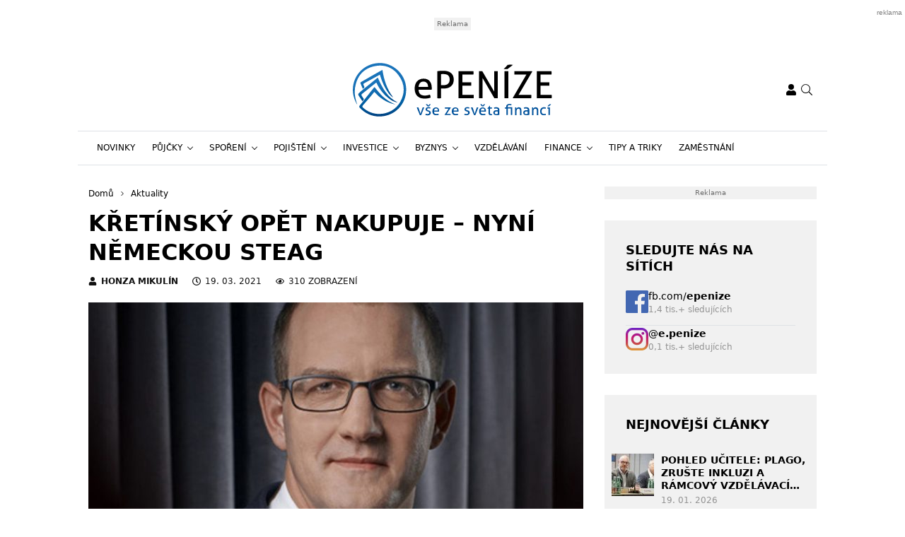

--- FILE ---
content_type: text/html; charset=UTF-8
request_url: https://www.epenize.eu/kretinsky-opet-nakupuje-nyni-nemeckou-steag/
body_size: 28037
content:
<!DOCTYPE html>
<html dir="ltr" lang="cs" prefix="og: https://ogp.me/ns#" style="--bs-primary: #2931df">
<head>

	<meta charset="UTF-8">
	<meta http-equiv="x-ua-compatible" content="ie=edge">
	<meta name="viewport" content="width=device-width, initial-scale=1, shrink-to-fit=no">

	<meta name="author" content="Surface - Digitální a komunikační agentura [www.surface.cz]">

	<script>
        window['gtag_enable_tcf_support'] = true;
        window.dataLayer = window.dataLayer || [];
        function gtag(){dataLayer.push(arguments);}

        gtag('consent', 'default', {
            'functionality_storage':   'granted',
            'personalization_storage': 'denied',
            'analytics_storage':       'denied',
            'ad_storage':              'denied',
            'ad_user_data':            'denied',
            'ad_personalization':      'denied'
        });
    </script>

    
	        <script data-minify="1" type="text/javascript" src="https://www.epenize.eu/wp-content/cache/min/1/delivery/autoblocking/41f3498992d71.js?ver=1768306851" data-cmp-ab="1"
                data-cmp-host="a.delivery.consentmanager.net"
                data-cmp-cdn="cdn.consentmanager.net"
                data-cmp-codesrc="10" ></script>
        <title>Křetínský opět nakupuje – nyní německou STEAG</title>
	<style>img:is([sizes="auto" i], [sizes^="auto," i]) { contain-intrinsic-size: 3000px 1500px }</style>
	
		<!-- All in One SEO Pro 4.9.1 - aioseo.com -->
	<meta name="description" content="Křetínský nakoupil další firmu. Nyní do svého holdingu přidal významného evropského hráče." />
	<meta name="robots" content="max-image-preview:large" />
	<meta name="author" content="Honza Mikulín"/>
	<meta name="keywords" content="daniel křetínský,daniel křetínský firma,firmy křetínského,holding křetínského,křetínský,křetínský holding,křetínský jmění" />
	<link rel="canonical" href="https://www.epenize.eu/kretinsky-opet-nakupuje-nyni-nemeckou-steag/" />
	<meta name="generator" content="All in One SEO Pro (AIOSEO) 4.9.1" />
		<meta property="og:locale" content="cs_CZ" />
		<meta property="og:site_name" content="Epeníze" />
		<meta property="og:type" content="article" />
		<meta property="og:title" content="Křetínský opět nakupuje – nyní německou STEAG" />
		<meta property="og:description" content="Křetínský nakoupil další firmu. Nyní do svého holdingu přidal významného evropského hráče." />
		<meta property="og:url" content="https://www.epenize.eu/kretinsky-opet-nakupuje-nyni-nemeckou-steag/" />
		<meta property="og:image" content="https://www.epenize.eu/wp-content/uploads/2021/03/kretinsky.jpg" />
		<meta property="og:image:secure_url" content="https://www.epenize.eu/wp-content/uploads/2021/03/kretinsky.jpg" />
		<meta property="og:image:width" content="1038" />
		<meta property="og:image:height" content="540" />
		<meta property="article:published_time" content="2021-03-19T00:00:24+00:00" />
		<meta property="article:modified_time" content="2021-03-19T12:51:42+00:00" />
		<meta property="article:publisher" content="https://www.facebook.com/epenize" />
		<meta name="twitter:card" content="summary" />
		<meta name="twitter:title" content="Křetínský opět nakupuje – nyní německou STEAG" />
		<meta name="twitter:description" content="Křetínský nakoupil další firmu. Nyní do svého holdingu přidal významného evropského hráče." />
		<meta name="twitter:image" content="https://www.epenize.eu/wp-content/uploads/2021/03/kretinsky.jpg" />
		<script type="application/ld+json" class="aioseo-schema">
			{"@context":"https:\/\/schema.org","@graph":[{"@type":"Article","@id":"https:\/\/www.epenize.eu\/kretinsky-opet-nakupuje-nyni-nemeckou-steag\/#article","name":"K\u0159et\u00ednsk\u00fd op\u011bt nakupuje \u2013 nyn\u00ed n\u011bmeckou STEAG","headline":"K\u0159et\u00ednsk\u00fd op\u011bt nakupuje \u2013 nyn\u00ed n\u011bmeckou STEAG","author":{"@id":"https:\/\/www.epenize.eu\/author\/honza\/#author"},"publisher":{"@id":"https:\/\/www.epenize.eu\/#organization"},"image":{"@type":"ImageObject","url":"https:\/\/www.epenize.eu\/wp-content\/uploads\/2021\/03\/kretinsky.jpg","width":1038,"height":540,"caption":"K\u0159et\u00ednsk\u00fd"},"datePublished":"2021-03-19T01:00:24+01:00","dateModified":"2021-03-19T13:51:42+01:00","inLanguage":"cs-CZ","mainEntityOfPage":{"@id":"https:\/\/www.epenize.eu\/kretinsky-opet-nakupuje-nyni-nemeckou-steag\/#webpage"},"isPartOf":{"@id":"https:\/\/www.epenize.eu\/kretinsky-opet-nakupuje-nyni-nemeckou-steag\/#webpage"},"articleSection":"Aktuality, Byznys, Novinky, Daniel K\u0159et\u00ednsk\u00fd, Daniel K\u0159et\u00ednsk\u00fd firma, Firmy K\u0159et\u00ednsk\u00e9ho, Holding K\u0159et\u00ednsk\u00e9ho, K\u0159et\u00ednsk\u00fd, K\u0159et\u00ednsk\u00fd holding, K\u0159et\u00ednsk\u00fd jm\u011bn\u00ed"},{"@type":"BreadcrumbList","@id":"https:\/\/www.epenize.eu\/kretinsky-opet-nakupuje-nyni-nemeckou-steag\/#breadcrumblist","itemListElement":[{"@type":"ListItem","@id":"https:\/\/www.epenize.eu#listItem","position":1,"name":"Home","item":"https:\/\/www.epenize.eu","nextItem":{"@type":"ListItem","@id":"https:\/\/www.epenize.eu\/category\/novinky\/#listItem","name":"Novinky"}},{"@type":"ListItem","@id":"https:\/\/www.epenize.eu\/category\/novinky\/#listItem","position":2,"name":"Novinky","item":"https:\/\/www.epenize.eu\/category\/novinky\/","nextItem":{"@type":"ListItem","@id":"https:\/\/www.epenize.eu\/kretinsky-opet-nakupuje-nyni-nemeckou-steag\/#listItem","name":"K\u0159et\u00ednsk\u00fd op\u011bt nakupuje \u2013 nyn\u00ed n\u011bmeckou STEAG"},"previousItem":{"@type":"ListItem","@id":"https:\/\/www.epenize.eu#listItem","name":"Home"}},{"@type":"ListItem","@id":"https:\/\/www.epenize.eu\/kretinsky-opet-nakupuje-nyni-nemeckou-steag\/#listItem","position":3,"name":"K\u0159et\u00ednsk\u00fd op\u011bt nakupuje \u2013 nyn\u00ed n\u011bmeckou STEAG","previousItem":{"@type":"ListItem","@id":"https:\/\/www.epenize.eu\/category\/novinky\/#listItem","name":"Novinky"}}]},{"@type":"Organization","@id":"https:\/\/www.epenize.eu\/#organization","name":"SUNWEBS s.r.o.","description":"Organization, that provides more online magazines.","url":"https:\/\/www.epenize.eu\/","telephone":"+420774250629","sameAs":["https:\/\/www.instagram.com\/e.penize\/"]},{"@type":"Person","@id":"https:\/\/www.epenize.eu\/author\/honza\/#author","url":"https:\/\/www.epenize.eu\/author\/honza\/","name":"Honza Mikul\u00edn","image":{"@type":"ImageObject","url":"https:\/\/secure.gravatar.com\/avatar\/f6a21725d498afc4a6228323a9a713def295e65192bf7223146187f7985f30ed?s=96&d=mm&r=g"}},{"@type":"WebPage","@id":"https:\/\/www.epenize.eu\/kretinsky-opet-nakupuje-nyni-nemeckou-steag\/#webpage","url":"https:\/\/www.epenize.eu\/kretinsky-opet-nakupuje-nyni-nemeckou-steag\/","name":"K\u0159et\u00ednsk\u00fd op\u011bt nakupuje \u2013 nyn\u00ed n\u011bmeckou STEAG","description":"K\u0159et\u00ednsk\u00fd nakoupil dal\u0161\u00ed firmu. Nyn\u00ed do sv\u00e9ho holdingu p\u0159idal v\u00fdznamn\u00e9ho evropsk\u00e9ho hr\u00e1\u010de.","inLanguage":"cs-CZ","isPartOf":{"@id":"https:\/\/www.epenize.eu\/#website"},"breadcrumb":{"@id":"https:\/\/www.epenize.eu\/kretinsky-opet-nakupuje-nyni-nemeckou-steag\/#breadcrumblist"},"author":{"@id":"https:\/\/www.epenize.eu\/author\/honza\/#author"},"creator":{"@id":"https:\/\/www.epenize.eu\/author\/honza\/#author"},"image":{"@type":"ImageObject","url":"https:\/\/www.epenize.eu\/wp-content\/uploads\/2021\/03\/kretinsky.jpg","@id":"https:\/\/www.epenize.eu\/kretinsky-opet-nakupuje-nyni-nemeckou-steag\/#mainImage","width":1038,"height":540,"caption":"K\u0159et\u00ednsk\u00fd"},"primaryImageOfPage":{"@id":"https:\/\/www.epenize.eu\/kretinsky-opet-nakupuje-nyni-nemeckou-steag\/#mainImage"},"datePublished":"2021-03-19T01:00:24+01:00","dateModified":"2021-03-19T13:51:42+01:00"},{"@type":"WebSite","@id":"https:\/\/www.epenize.eu\/#website","url":"https:\/\/www.epenize.eu\/","name":"Epen\u00edze","description":"V\u0161e ze sv\u011bta financ\u00ed","inLanguage":"cs-CZ","publisher":{"@id":"https:\/\/www.epenize.eu\/#organization"}}]}
		</script>
		<!-- All in One SEO Pro -->

<link rel="alternate" type="application/rss+xml" title="Epeníze &raquo; RSS zdroj" href="https://www.epenize.eu/feed/" />
<link rel="alternate" type="application/rss+xml" title="Epeníze &raquo; RSS komentářů" href="https://www.epenize.eu/comments/feed/" />
<link rel="alternate" type="application/rss+xml" title="Epeníze &raquo; RSS komentářů pro Křetínský opět nakupuje – nyní německou STEAG" href="https://www.epenize.eu/kretinsky-opet-nakupuje-nyni-nemeckou-steag/feed/" />
<!-- www.epenize.eu is managing ads with Advanced Ads 2.0.14 – https://wpadvancedads.com/ --><!--noptimize--><script id="epeni-ready">
			window.advanced_ads_ready=function(e,a){a=a||"complete";var d=function(e){return"interactive"===a?"loading"!==e:"complete"===e};d(document.readyState)?e():document.addEventListener("readystatechange",(function(a){d(a.target.readyState)&&e()}),{once:"interactive"===a})},window.advanced_ads_ready_queue=window.advanced_ads_ready_queue||[];		</script>
		<!--/noptimize--><link data-minify="1" rel='stylesheet' id='aioseo-eeat/css/src/vue/standalone/blocks/author-bio/global.scss-css' href='https://www.epenize.eu/wp-content/cache/min/1/wp-content/plugins/aioseo-eeat/dist/Pro/assets/css/author-bio/global.lvru5eV8.css?ver=1768306850' type='text/css' media='all' />
<style id='classic-theme-styles-inline-css' type='text/css'>
/*! This file is auto-generated */
.wp-block-button__link{color:#fff;background-color:#32373c;border-radius:9999px;box-shadow:none;text-decoration:none;padding:calc(.667em + 2px) calc(1.333em + 2px);font-size:1.125em}.wp-block-file__button{background:#32373c;color:#fff;text-decoration:none}
</style>
<link data-minify="1" rel='stylesheet' id='aioseo/css/src/vue/standalone/blocks/table-of-contents/global.scss-css' href='https://www.epenize.eu/wp-content/cache/min/1/wp-content/plugins/all-in-one-seo-pack-pro/dist/Pro/assets/css/table-of-contents/global.e90f6d47.css?ver=1768306850' type='text/css' media='all' />
<link data-minify="1" rel='stylesheet' id='aioseo/css/src/vue/standalone/blocks/pro/recipe/global.scss-css' href='https://www.epenize.eu/wp-content/cache/min/1/wp-content/plugins/all-in-one-seo-pack-pro/dist/Pro/assets/css/recipe/global.67a3275f.css?ver=1768306850' type='text/css' media='all' />
<link data-minify="1" rel='stylesheet' id='aioseo/css/src/vue/standalone/blocks/pro/product/global.scss-css' href='https://www.epenize.eu/wp-content/cache/min/1/wp-content/plugins/all-in-one-seo-pack-pro/dist/Pro/assets/css/product/global.61066cfb.css?ver=1768306850' type='text/css' media='all' />
<style id='safe-svg-svg-icon-style-inline-css' type='text/css'>
.safe-svg-cover{text-align:center}.safe-svg-cover .safe-svg-inside{display:inline-block;max-width:100%}.safe-svg-cover svg{fill:currentColor;height:100%;max-height:100%;max-width:100%;width:100%}

</style>
<link data-minify="1" rel='stylesheet' id='aioseo-eeat/css/src/vue/standalone/blocks/author-tooltip/global.scss-css' href='https://www.epenize.eu/wp-content/cache/min/1/wp-content/plugins/aioseo-eeat/dist/Pro/assets/css/author-tooltip/global.BEv34Lr4.css?ver=1768306850' type='text/css' media='all' />
<link data-minify="1" rel='stylesheet' id='aioseo-eeat/css/src/vue/standalone/blocks/reviewer-tooltip/global.scss-css' href='https://www.epenize.eu/wp-content/cache/min/1/wp-content/plugins/aioseo-eeat/dist/Pro/assets/css/reviewer-tooltip/global.Cz6Z5e1C.css?ver=1768306850' type='text/css' media='all' />
<style id='global-styles-inline-css' type='text/css'>
:root{--wp--preset--aspect-ratio--square: 1;--wp--preset--aspect-ratio--4-3: 4/3;--wp--preset--aspect-ratio--3-4: 3/4;--wp--preset--aspect-ratio--3-2: 3/2;--wp--preset--aspect-ratio--2-3: 2/3;--wp--preset--aspect-ratio--16-9: 16/9;--wp--preset--aspect-ratio--9-16: 9/16;--wp--preset--color--black: #000000;--wp--preset--color--cyan-bluish-gray: #abb8c3;--wp--preset--color--white: #ffffff;--wp--preset--color--pale-pink: #f78da7;--wp--preset--color--vivid-red: #cf2e2e;--wp--preset--color--luminous-vivid-orange: #ff6900;--wp--preset--color--luminous-vivid-amber: #fcb900;--wp--preset--color--light-green-cyan: #7bdcb5;--wp--preset--color--vivid-green-cyan: #00d084;--wp--preset--color--pale-cyan-blue: #8ed1fc;--wp--preset--color--vivid-cyan-blue: #0693e3;--wp--preset--color--vivid-purple: #9b51e0;--wp--preset--gradient--vivid-cyan-blue-to-vivid-purple: linear-gradient(135deg,rgba(6,147,227,1) 0%,rgb(155,81,224) 100%);--wp--preset--gradient--light-green-cyan-to-vivid-green-cyan: linear-gradient(135deg,rgb(122,220,180) 0%,rgb(0,208,130) 100%);--wp--preset--gradient--luminous-vivid-amber-to-luminous-vivid-orange: linear-gradient(135deg,rgba(252,185,0,1) 0%,rgba(255,105,0,1) 100%);--wp--preset--gradient--luminous-vivid-orange-to-vivid-red: linear-gradient(135deg,rgba(255,105,0,1) 0%,rgb(207,46,46) 100%);--wp--preset--gradient--very-light-gray-to-cyan-bluish-gray: linear-gradient(135deg,rgb(238,238,238) 0%,rgb(169,184,195) 100%);--wp--preset--gradient--cool-to-warm-spectrum: linear-gradient(135deg,rgb(74,234,220) 0%,rgb(151,120,209) 20%,rgb(207,42,186) 40%,rgb(238,44,130) 60%,rgb(251,105,98) 80%,rgb(254,248,76) 100%);--wp--preset--gradient--blush-light-purple: linear-gradient(135deg,rgb(255,206,236) 0%,rgb(152,150,240) 100%);--wp--preset--gradient--blush-bordeaux: linear-gradient(135deg,rgb(254,205,165) 0%,rgb(254,45,45) 50%,rgb(107,0,62) 100%);--wp--preset--gradient--luminous-dusk: linear-gradient(135deg,rgb(255,203,112) 0%,rgb(199,81,192) 50%,rgb(65,88,208) 100%);--wp--preset--gradient--pale-ocean: linear-gradient(135deg,rgb(255,245,203) 0%,rgb(182,227,212) 50%,rgb(51,167,181) 100%);--wp--preset--gradient--electric-grass: linear-gradient(135deg,rgb(202,248,128) 0%,rgb(113,206,126) 100%);--wp--preset--gradient--midnight: linear-gradient(135deg,rgb(2,3,129) 0%,rgb(40,116,252) 100%);--wp--preset--font-size--small: 13px;--wp--preset--font-size--medium: 20px;--wp--preset--font-size--large: 36px;--wp--preset--font-size--x-large: 42px;--wp--preset--spacing--20: 0.44rem;--wp--preset--spacing--30: 0.67rem;--wp--preset--spacing--40: 1rem;--wp--preset--spacing--50: 1.5rem;--wp--preset--spacing--60: 2.25rem;--wp--preset--spacing--70: 3.38rem;--wp--preset--spacing--80: 5.06rem;--wp--preset--shadow--natural: 6px 6px 9px rgba(0, 0, 0, 0.2);--wp--preset--shadow--deep: 12px 12px 50px rgba(0, 0, 0, 0.4);--wp--preset--shadow--sharp: 6px 6px 0px rgba(0, 0, 0, 0.2);--wp--preset--shadow--outlined: 6px 6px 0px -3px rgba(255, 255, 255, 1), 6px 6px rgba(0, 0, 0, 1);--wp--preset--shadow--crisp: 6px 6px 0px rgba(0, 0, 0, 1);}:where(.is-layout-flex){gap: 0.5em;}:where(.is-layout-grid){gap: 0.5em;}body .is-layout-flex{display: flex;}.is-layout-flex{flex-wrap: wrap;align-items: center;}.is-layout-flex > :is(*, div){margin: 0;}body .is-layout-grid{display: grid;}.is-layout-grid > :is(*, div){margin: 0;}:where(.wp-block-columns.is-layout-flex){gap: 2em;}:where(.wp-block-columns.is-layout-grid){gap: 2em;}:where(.wp-block-post-template.is-layout-flex){gap: 1.25em;}:where(.wp-block-post-template.is-layout-grid){gap: 1.25em;}.has-black-color{color: var(--wp--preset--color--black) !important;}.has-cyan-bluish-gray-color{color: var(--wp--preset--color--cyan-bluish-gray) !important;}.has-white-color{color: var(--wp--preset--color--white) !important;}.has-pale-pink-color{color: var(--wp--preset--color--pale-pink) !important;}.has-vivid-red-color{color: var(--wp--preset--color--vivid-red) !important;}.has-luminous-vivid-orange-color{color: var(--wp--preset--color--luminous-vivid-orange) !important;}.has-luminous-vivid-amber-color{color: var(--wp--preset--color--luminous-vivid-amber) !important;}.has-light-green-cyan-color{color: var(--wp--preset--color--light-green-cyan) !important;}.has-vivid-green-cyan-color{color: var(--wp--preset--color--vivid-green-cyan) !important;}.has-pale-cyan-blue-color{color: var(--wp--preset--color--pale-cyan-blue) !important;}.has-vivid-cyan-blue-color{color: var(--wp--preset--color--vivid-cyan-blue) !important;}.has-vivid-purple-color{color: var(--wp--preset--color--vivid-purple) !important;}.has-black-background-color{background-color: var(--wp--preset--color--black) !important;}.has-cyan-bluish-gray-background-color{background-color: var(--wp--preset--color--cyan-bluish-gray) !important;}.has-white-background-color{background-color: var(--wp--preset--color--white) !important;}.has-pale-pink-background-color{background-color: var(--wp--preset--color--pale-pink) !important;}.has-vivid-red-background-color{background-color: var(--wp--preset--color--vivid-red) !important;}.has-luminous-vivid-orange-background-color{background-color: var(--wp--preset--color--luminous-vivid-orange) !important;}.has-luminous-vivid-amber-background-color{background-color: var(--wp--preset--color--luminous-vivid-amber) !important;}.has-light-green-cyan-background-color{background-color: var(--wp--preset--color--light-green-cyan) !important;}.has-vivid-green-cyan-background-color{background-color: var(--wp--preset--color--vivid-green-cyan) !important;}.has-pale-cyan-blue-background-color{background-color: var(--wp--preset--color--pale-cyan-blue) !important;}.has-vivid-cyan-blue-background-color{background-color: var(--wp--preset--color--vivid-cyan-blue) !important;}.has-vivid-purple-background-color{background-color: var(--wp--preset--color--vivid-purple) !important;}.has-black-border-color{border-color: var(--wp--preset--color--black) !important;}.has-cyan-bluish-gray-border-color{border-color: var(--wp--preset--color--cyan-bluish-gray) !important;}.has-white-border-color{border-color: var(--wp--preset--color--white) !important;}.has-pale-pink-border-color{border-color: var(--wp--preset--color--pale-pink) !important;}.has-vivid-red-border-color{border-color: var(--wp--preset--color--vivid-red) !important;}.has-luminous-vivid-orange-border-color{border-color: var(--wp--preset--color--luminous-vivid-orange) !important;}.has-luminous-vivid-amber-border-color{border-color: var(--wp--preset--color--luminous-vivid-amber) !important;}.has-light-green-cyan-border-color{border-color: var(--wp--preset--color--light-green-cyan) !important;}.has-vivid-green-cyan-border-color{border-color: var(--wp--preset--color--vivid-green-cyan) !important;}.has-pale-cyan-blue-border-color{border-color: var(--wp--preset--color--pale-cyan-blue) !important;}.has-vivid-cyan-blue-border-color{border-color: var(--wp--preset--color--vivid-cyan-blue) !important;}.has-vivid-purple-border-color{border-color: var(--wp--preset--color--vivid-purple) !important;}.has-vivid-cyan-blue-to-vivid-purple-gradient-background{background: var(--wp--preset--gradient--vivid-cyan-blue-to-vivid-purple) !important;}.has-light-green-cyan-to-vivid-green-cyan-gradient-background{background: var(--wp--preset--gradient--light-green-cyan-to-vivid-green-cyan) !important;}.has-luminous-vivid-amber-to-luminous-vivid-orange-gradient-background{background: var(--wp--preset--gradient--luminous-vivid-amber-to-luminous-vivid-orange) !important;}.has-luminous-vivid-orange-to-vivid-red-gradient-background{background: var(--wp--preset--gradient--luminous-vivid-orange-to-vivid-red) !important;}.has-very-light-gray-to-cyan-bluish-gray-gradient-background{background: var(--wp--preset--gradient--very-light-gray-to-cyan-bluish-gray) !important;}.has-cool-to-warm-spectrum-gradient-background{background: var(--wp--preset--gradient--cool-to-warm-spectrum) !important;}.has-blush-light-purple-gradient-background{background: var(--wp--preset--gradient--blush-light-purple) !important;}.has-blush-bordeaux-gradient-background{background: var(--wp--preset--gradient--blush-bordeaux) !important;}.has-luminous-dusk-gradient-background{background: var(--wp--preset--gradient--luminous-dusk) !important;}.has-pale-ocean-gradient-background{background: var(--wp--preset--gradient--pale-ocean) !important;}.has-electric-grass-gradient-background{background: var(--wp--preset--gradient--electric-grass) !important;}.has-midnight-gradient-background{background: var(--wp--preset--gradient--midnight) !important;}.has-small-font-size{font-size: var(--wp--preset--font-size--small) !important;}.has-medium-font-size{font-size: var(--wp--preset--font-size--medium) !important;}.has-large-font-size{font-size: var(--wp--preset--font-size--large) !important;}.has-x-large-font-size{font-size: var(--wp--preset--font-size--x-large) !important;}
:where(.wp-block-post-template.is-layout-flex){gap: 1.25em;}:where(.wp-block-post-template.is-layout-grid){gap: 1.25em;}
:where(.wp-block-columns.is-layout-flex){gap: 2em;}:where(.wp-block-columns.is-layout-grid){gap: 2em;}
:root :where(.wp-block-pullquote){font-size: 1.5em;line-height: 1.6;}
</style>
<link data-minify="1" rel='stylesheet' id='titan-adminbar-styles-css' href='https://www.epenize.eu/wp-content/cache/min/1/wp-content/plugins/anti-spam/assets/css/admin-bar.css?ver=1768306850' type='text/css' media='all' />
<link data-minify="1" rel='stylesheet' id='iframemanager-css' href='https://www.epenize.eu/wp-content/cache/min/1/wp-content/plugins/iframemanager/assets/css/iframemanager.css?ver=1768306850' type='text/css' media='all' />
<link data-minify="1" rel='stylesheet' id='seznam-wp-tools-style-css' href='https://www.epenize.eu/wp-content/cache/min/1/wp-content/plugins/seznam-wp-tools/assets/css/public.css?ver=1768306850' type='text/css' media='all' />
<link data-minify="1" rel='stylesheet' id='seznam-login-6106ad05fc34cea8572f1faf2293670f-css' href='https://www.epenize.eu/wp-content/cache/min/1/wp-content/plugins/wpify-seznam-login/build/seznam-login.css?ver=1768306850' type='text/css' media='all' />
<link data-minify="1" rel='stylesheet' id='theme-common-css' href='https://www.epenize.eu/wp-content/cache/min/1/wp-content/themes/rs-magazine/dist/css/common.css?ver=1768306851' type='text/css' media='all' />
<link data-minify="1" rel='stylesheet' id='theme-ads-css' href='https://www.epenize.eu/wp-content/cache/min/1/wp-content/themes/rs-magazine/dist/css/ads.css?ver=1768306851' type='text/css' media='all' />
<script type="text/javascript" src="https://www.epenize.eu/wp-includes/js/jquery/jquery.min.js?ver=3.7.1" id="jquery-core-js"></script>
<script type="text/javascript" src="https://www.epenize.eu/wp-includes/js/jquery/jquery-migrate.min.js?ver=3.4.1" id="jquery-migrate-js"></script>
<script type="text/javascript" id="seo-automated-link-building-js-extra">
/* <![CDATA[ */
var seoAutomatedLinkBuilding = {"ajaxUrl":"https:\/\/www.epenize.eu\/wp-admin\/admin-ajax.php"};
/* ]]> */
</script>
<script data-minify="1" type="text/javascript" src="https://www.epenize.eu/wp-content/cache/min/1/wp-content/plugins/seo-automated-link-building/js/seo-automated-link-building.js?ver=1768306851" id="seo-automated-link-building-js"></script>
<script data-minify="1" type="text/javascript" src="https://www.epenize.eu/wp-content/cache/min/1/wp-content/plugins/tcf-consent-mode/tcf-consent-mode.js?ver=1768306851" id="tcf-consent-mode-js"></script>
<script type="text/javascript" id="advanced-ads-advanced-js-js-extra">
/* <![CDATA[ */
var advads_options = {"blog_id":"1","privacy":{"enabled":false,"state":"not_needed"}};
/* ]]> */
</script>
<script type="text/javascript" src="https://www.epenize.eu/wp-content/plugins/advanced-ads/public/assets/js/advanced.min.js?ver=2.0.14" id="advanced-ads-advanced-js-js"></script>
<script type="text/javascript" id="advanced_ads_pro/visitor_conditions-js-extra">
/* <![CDATA[ */
var advanced_ads_pro_visitor_conditions = {"referrer_cookie_name":"advanced_ads_pro_visitor_referrer","referrer_exdays":"365","page_impr_cookie_name":"advanced_ads_page_impressions","page_impr_exdays":"3650"};
/* ]]> */
</script>
<script type="text/javascript" src="https://www.epenize.eu/wp-content/plugins/advanced-ads-pro/modules/advanced-visitor-conditions/inc/conditions.min.js?ver=3.0.8" id="advanced_ads_pro/visitor_conditions-js"></script>
<link rel="https://api.w.org/" href="https://www.epenize.eu/wp-json/" /><link rel="alternate" title="JSON" type="application/json" href="https://www.epenize.eu/wp-json/wp/v2/posts/11541" /><link rel="EditURI" type="application/rsd+xml" title="RSD" href="https://www.epenize.eu/xmlrpc.php?rsd" />
<link rel='shortlink' href='https://www.epenize.eu/?p=11541' />
<link rel="alternate" title="oEmbed (JSON)" type="application/json+oembed" href="https://www.epenize.eu/wp-json/oembed/1.0/embed?url=https%3A%2F%2Fwww.epenize.eu%2Fkretinsky-opet-nakupuje-nyni-nemeckou-steag%2F" />
<link rel="alternate" title="oEmbed (XML)" type="text/xml+oembed" href="https://www.epenize.eu/wp-json/oembed/1.0/embed?url=https%3A%2F%2Fwww.epenize.eu%2Fkretinsky-opet-nakupuje-nyni-nemeckou-steag%2F&#038;format=xml" />
<!-- seznam-wp-tools {"version":"9.99"} -->
		<script>
			var themeConfig = {"perfomaxWebId":"w638_s6368","perfomaxWebIdEconomia":"w638_s11099","protagWebId":"epenize.eu","seznamWebId":"49","seznamCmpId":38460};
		</script>
            <script type="application/ld+json">
                {
                    "@context": "http://schema.org",
                    "@type": "Article",
                    "url": "https://www.epenize.eu/kretinsky-opet-nakupuje-nyni-nemeckou-steag/",
                    "headline": "Křetínský opět nakupuje – nyní německou STEAG",
                    "discussionUrl": "https://www.epenize.eu/diskuze/kretinsky-opet-nakupuje-nyni-nemeckou-steag/",
                    "datePublished": "2021-03-19T01:00:24+00:00",
                    "dateModified": "2021-03-19T13:51:42+00:00",
                                        "image": {
                        "@type" : "ImageObject",
                        "url": "https://www.epenize.eu/wp-content/uploads/2021/03/kretinsky-1400x840-c-center.jpg",
                        "contentUrl": "https://www.epenize.eu/wp-content/uploads/2021/03/kretinsky-1400x840-c-center.jpg",
                        "width": "1400",
                        "height": "840",
                        "caption": "Křetínský"
                    },
                                                            "author": {
                        "@type": "Person",
                        "name": "Honza Mikulín",
                        "url": "https://www.epenize.eu/author/honza/"
                      }
                }
            </script>
            <!-- Google Tag Manager -->
<script>(function(w,d,s,l,i){w[l]=w[l]||[];w[l].push({'gtm.start':
new Date().getTime(),event:'gtm.js'});var f=d.getElementsByTagName(s)[0],
j=d.createElement(s),dl=l!='dataLayer'?'&l='+l:'';j.async=true;j.src=
'https://www.googletagmanager.com/gtm.js?id='+i+dl;f.parentNode.insertBefore(j,f);
})(window,document,'script','dataLayer','GTM-KLGVCBK');</script>
<!-- End Google Tag Manager -->
<meta name="pressbay-verify" content="kaLXGaQV9uDay2Q7ih8g">
<meta name="fo-verify" content="47573b98-9f4c-48a8-9066-0c6ec050737c" />            <meta name="szn:permalink" content="www.epenize.eu/kretinsky-opet-nakupuje-nyni-nemeckou-steag/" />
            		<script type="text/javascript">
			var advadsCfpQueue = [];
			var advadsCfpAd = function( adID ) {
				if ( 'undefined' === typeof advadsProCfp ) {
					advadsCfpQueue.push( adID )
				} else {
					advadsProCfp.addElement( adID )
				}
			}
		</script>
		<link rel="icon" href="https://www.epenize.eu/wp-content/uploads/2021/12/cropped-cropped-favicon-32x32.png" sizes="32x32" />
<link rel="icon" href="https://www.epenize.eu/wp-content/uploads/2021/12/cropped-cropped-favicon-192x192.png" sizes="192x192" />
<link rel="apple-touch-icon" href="https://www.epenize.eu/wp-content/uploads/2021/12/cropped-cropped-favicon-180x180.png" />
<meta name="msapplication-TileImage" content="https://www.epenize.eu/wp-content/uploads/2021/12/cropped-cropped-favicon-270x270.png" />
<noscript><style id="rocket-lazyload-nojs-css">.rll-youtube-player, [data-lazy-src]{display:none !important;}</style></noscript>

	
<meta name="generator" content="WP Rocket 3.20.1.2" data-wpr-features="wpr_minify_js wpr_lazyload_images wpr_lazyload_iframes wpr_minify_css wpr_desktop" /></head>

<body class="wp-singular post-template-default single single-post postid-11541 single-format-standard wp-theme-rs-magazine" itemscope="itemscope" itemtype="http://schema.org/WebPage">

	<div class="page-wrap">

		<!-- Google Tag Manager (noscript) -->
<noscript><iframe src="https://www.googletagmanager.com/ns.html?id=GTM-KLGVCBK"
height="0" width="0" style="display:none;visibility:hidden"></iframe></noscript>
<!-- End Google Tag Manager (noscript) --><header class="header">

			<div class="leaderboard-banner">
			<div class="ratio ratio-97x30">
				<div  class="epeni-cdce27b6dbed2e0955b8b7d5103a4e66 epeni-desktop-header-banner-leaderboard" id="epeni-cdce27b6dbed2e0955b8b7d5103a4e66"></div>
			</div>
		</div>
	
    
    <div class="header__logo">
        <div class="container">
                            <div class="logo-box">
                    <a href="https://www.epenize.eu" aria-label="ePENÍZE - vše ze světa financí">
                        <img src="data:image/svg+xml,%3Csvg%20xmlns='http://www.w3.org/2000/svg'%20viewBox='0%200%200%200'%3E%3C/svg%3E" alt="ePENÍZE - vše ze světa financí" data-lazy-src="https://www.epenize.eu/wp-content/uploads/2019/04/epenize_logo.svg"/><noscript><img src="https://www.epenize.eu/wp-content/uploads/2019/04/epenize_logo.svg" alt="ePENÍZE - vše ze světa financí" loading="lazy"/></noscript>
                    </a>
                </div>
            
            <div class="header__mobile-links">
                                    <div class="logged-user">
                                                    <a href="/prihlaseni/" rel="nofollow" class="icon" title="Přihlášení">
                                <span class="icon-box">
                                    <svg class="svg svg--user" role="presentation"><use xlink:href="https://www.epenize.eu/wp-content/themes/rs-magazine/dist/img/sprite.svg#icon-user" /></svg>
                                </span>
                            </a>
                                            </div>
                                <button type="button" class="icon search-btn" aria-label="Vyhledávání">
                    <span class="icon-box">
                        <svg class="svg svg--search" role="presentation"><use xlink:href="https://www.epenize.eu/wp-content/themes/rs-magazine/dist/img/sprite.svg#icon-search" /></svg>
                    </span>
                </button>
                <button type="button" class="m-navbar-opener" aria-label="Menu">
                    <span class="icon-box">
                        <svg class="svg svg--menu" role="presentation"><use xlink:href="https://www.epenize.eu/wp-content/themes/rs-magazine/dist/img/sprite.svg#icon-menu" /></svg>
                    </span>
                </button>
            </div>
        </div>
    </div>

	<div class="search-modal" onmouseup="document.querySelectorAll('.search-input')[0].select();">
		<button type="button" class="btn-exit btn-search-exit">
			<span class="icon-box">
				<svg class="svg svg--times" role="presentation"><use xlink:href="https://www.epenize.eu/wp-content/themes/rs-magazine/dist/img/sprite.svg#icon-times" /></svg>
			</span>
		</button>
		<form action="https://www.epenize.eu">
			<input type="search" name="s" placeholder="Vyhledat..." class="search-input" id="desktop-nav-search" autofocus>
		</form>
	</div>

	<div class="mobile-navbar">
		<div class="mobile-navbar_cotnainer">
			<div class="mobile-navbar_box h-100">

				<div class="mobile-navbar_header border-bottom">
					<div class="m-nav_header">

													<a class="m-logo-box" href="https://www.epenize.eu">
								<img src="data:image/svg+xml,%3Csvg%20xmlns='http://www.w3.org/2000/svg'%20viewBox='0%200%200%200'%3E%3C/svg%3E" alt="ePENÍZE - vše ze světa financí" data-lazy-src="https://www.epenize.eu/wp-content/uploads/2019/04/epenize_logo.svg"/><noscript><img src="https://www.epenize.eu/wp-content/uploads/2019/04/epenize_logo.svg" alt="ePENÍZE - vše ze světa financí"/></noscript>
							</a>
						
						<button type="button" class="corss-btn close-navbar">
							<span class="icon-box">
								<svg class="svg svg--times" role="presentation"><use xlink:href="https://www.epenize.eu/wp-content/themes/rs-magazine/dist/img/sprite.svg#icon-times" /></svg>
							</span>
						</button>

					</div>
				</div>

				<div class="mobile-navbar_body">
					<ul class="m-nav">
													<li class="m-nav-item ">
								<span class="m-drop-dow-button-box">
									<a href="https://www.epenize.eu/category/novinky/"
									   target="_self"
									   class="m-nav-link  "
									>
										Novinky
									</a>
																	</span>
																							<li class="m-nav-item ">
								<span class="m-drop-dow-button-box">
									<a href="https://www.epenize.eu/category/pujcky/"
									   target="_self"
									   class="m-nav-link w-m-drop-down "
									>
										Půjčky
									</a>
																			<button type="button" class="w-m-drop-down__toggler">
											<span class="icon-box">
												<svg class="svg svg--angle-down" role="presentation"><use xlink:href="https://www.epenize.eu/wp-content/themes/rs-magazine/dist/img/sprite.svg#icon-angle-down" /></svg>
											</span>
										</button>
																	</span>
																	<ul class="m-drop-down mddm">
																					<li class="m-drop-down-item ">
												<span class="m-drop-dow-button-box">
													<a href="https://www.epenize.eu/category/pujcky/"
													   target="_self"
													   class="m-drop-down-link  "
													>
														Bankovní půjčky
													</a>
																									</span>
																																		<li class="m-drop-down-item ">
												<span class="m-drop-dow-button-box">
													<a href="https://www.epenize.eu/category/pujcky/"
													   target="_self"
													   class="m-drop-down-link  "
													>
														Nebankovní půjčky
													</a>
																									</span>
																																		<li class="m-drop-down-item ">
												<span class="m-drop-dow-button-box">
													<a href="https://www.epenize.eu/category/pujcky/"
													   target="_self"
													   class="m-drop-down-link  "
													>
														Konsolidace půjček
													</a>
																									</span>
																																		<li class="m-drop-down-item ">
												<span class="m-drop-dow-button-box">
													<a href="https://www.epenize.eu/category/pujcky/"
													   target="_self"
													   class="m-drop-down-link  "
													>
														Hypotéky
													</a>
																									</span>
																																	</ul>
																								<li class="m-nav-item ">
								<span class="m-drop-dow-button-box">
									<a href="https://www.epenize.eu/category/sporeni/"
									   target="_self"
									   class="m-nav-link w-m-drop-down "
									>
										Spoření
									</a>
																			<button type="button" class="w-m-drop-down__toggler">
											<span class="icon-box">
												<svg class="svg svg--angle-down" role="presentation"><use xlink:href="https://www.epenize.eu/wp-content/themes/rs-magazine/dist/img/sprite.svg#icon-angle-down" /></svg>
											</span>
										</button>
																	</span>
																	<ul class="m-drop-down mddm">
																					<li class="m-drop-down-item ">
												<span class="m-drop-dow-button-box">
													<a href="https://www.epenize.eu/category/sporeni/"
													   target="_self"
													   class="m-drop-down-link  "
													>
														Stavební spoření
													</a>
																									</span>
																																		<li class="m-drop-down-item ">
												<span class="m-drop-dow-button-box">
													<a href="https://www.epenize.eu/category/sporeni/"
													   target="_self"
													   class="m-drop-down-link  "
													>
														Spořici účty
													</a>
																									</span>
																																		<li class="m-drop-down-item ">
												<span class="m-drop-dow-button-box">
													<a href="https://www.epenize.eu/category/sporeni/"
													   target="_self"
													   class="m-drop-down-link  "
													>
														Penzijní spoření
													</a>
																									</span>
																																		<li class="m-drop-down-item ">
												<span class="m-drop-dow-button-box">
													<a href="https://www.epenize.eu/category/sporeni/"
													   target="_self"
													   class="m-drop-down-link  "
													>
														Spoření pro děti
													</a>
																									</span>
																																	</ul>
																								<li class="m-nav-item ">
								<span class="m-drop-dow-button-box">
									<a href="https://www.epenize.eu/category/pojisteni/"
									   target="_self"
									   class="m-nav-link w-m-drop-down "
									>
										Pojištění
									</a>
																			<button type="button" class="w-m-drop-down__toggler">
											<span class="icon-box">
												<svg class="svg svg--angle-down" role="presentation"><use xlink:href="https://www.epenize.eu/wp-content/themes/rs-magazine/dist/img/sprite.svg#icon-angle-down" /></svg>
											</span>
										</button>
																	</span>
																	<ul class="m-drop-down mddm">
																					<li class="m-drop-down-item ">
												<span class="m-drop-dow-button-box">
													<a href="https://www.epenize.eu/category/pojisteni/"
													   target="_self"
													   class="m-drop-down-link  "
													>
														Povinné ručení
													</a>
																									</span>
																																		<li class="m-drop-down-item ">
												<span class="m-drop-dow-button-box">
													<a href="https://www.epenize.eu/category/pojisteni/"
													   target="_self"
													   class="m-drop-down-link  "
													>
														Pojištění zvířat
													</a>
																									</span>
																																		<li class="m-drop-down-item ">
												<span class="m-drop-dow-button-box">
													<a href="https://www.epenize.eu/category/pojisteni/"
													   target="_self"
													   class="m-drop-down-link  "
													>
														Zdravotní pojištění
													</a>
																									</span>
																																		<li class="m-drop-down-item ">
												<span class="m-drop-dow-button-box">
													<a href="https://www.epenize.eu/category/pojisteni/"
													   target="_self"
													   class="m-drop-down-link  "
													>
														Havarijní pojištění
													</a>
																									</span>
																																		<li class="m-drop-down-item ">
												<span class="m-drop-dow-button-box">
													<a href="https://www.epenize.eu/category/pojisteni/"
													   target="_self"
													   class="m-drop-down-link  "
													>
														Penzijní pojištění
													</a>
																									</span>
																																		<li class="m-drop-down-item ">
												<span class="m-drop-dow-button-box">
													<a href="https://www.epenize.eu/category/pojisteni/"
													   target="_self"
													   class="m-drop-down-link  "
													>
														Cestovní pojištění
													</a>
																									</span>
																																		<li class="m-drop-down-item ">
												<span class="m-drop-dow-button-box">
													<a href="https://www.epenize.eu/category/pojisteni/"
													   target="_self"
													   class="m-drop-down-link  "
													>
														Životní pojištění
													</a>
																									</span>
																																	</ul>
																								<li class="m-nav-item ">
								<span class="m-drop-dow-button-box">
									<a href="https://www.epenize.eu/category/investice/"
									   target="_self"
									   class="m-nav-link w-m-drop-down "
									>
										Investice
									</a>
																			<button type="button" class="w-m-drop-down__toggler">
											<span class="icon-box">
												<svg class="svg svg--angle-down" role="presentation"><use xlink:href="https://www.epenize.eu/wp-content/themes/rs-magazine/dist/img/sprite.svg#icon-angle-down" /></svg>
											</span>
										</button>
																	</span>
																	<ul class="m-drop-down mddm">
																					<li class="m-drop-down-item ">
												<span class="m-drop-dow-button-box">
													<a href="https://www.epenize.eu/category/investice/"
													   target="_self"
													   class="m-drop-down-link  "
													>
														Forex
													</a>
																									</span>
																																		<li class="m-drop-down-item ">
												<span class="m-drop-dow-button-box">
													<a href="https://www.epenize.eu/category/investice/"
													   target="_self"
													   class="m-drop-down-link  "
													>
														Binární opce
													</a>
																									</span>
																																		<li class="m-drop-down-item ">
												<span class="m-drop-dow-button-box">
													<a href="https://www.epenize.eu/category/investice/"
													   target="_self"
													   class="m-drop-down-link  "
													>
														Investice do drahých kovů
													</a>
																									</span>
																																		<li class="m-drop-down-item ">
												<span class="m-drop-dow-button-box">
													<a href="https://www.epenize.eu/category/investice/"
													   target="_self"
													   class="m-drop-down-link  "
													>
														Akcie
													</a>
																									</span>
																																		<li class="m-drop-down-item ">
												<span class="m-drop-dow-button-box">
													<a href="https://www.epenize.eu/category/investice/"
													   target="_self"
													   class="m-drop-down-link  "
													>
														Nemovitosti
													</a>
																									</span>
																																	</ul>
																								<li class="m-nav-item ">
								<span class="m-drop-dow-button-box">
									<a href="https://www.epenize.eu/category/byznys/"
									   target="_self"
									   class="m-nav-link w-m-drop-down "
									>
										Byznys
									</a>
																			<button type="button" class="w-m-drop-down__toggler">
											<span class="icon-box">
												<svg class="svg svg--angle-down" role="presentation"><use xlink:href="https://www.epenize.eu/wp-content/themes/rs-magazine/dist/img/sprite.svg#icon-angle-down" /></svg>
											</span>
										</button>
																	</span>
																	<ul class="m-drop-down mddm">
																					<li class="m-drop-down-item ">
												<span class="m-drop-dow-button-box">
													<a href="https://www.epenize.eu/category/byznys/"
													   target="_self"
													   class="m-drop-down-link w-m-drop-down "
													>
														Marketing
													</a>
																											<button type="button" class="w-m-drop-down__toggler">
															<span class="icon-box">
																<svg class="svg svg--angle-down" role="presentation"><use xlink:href="https://www.epenize.eu/wp-content/themes/rs-magazine/dist/img/sprite.svg#icon-angle-down" /></svg>
															</span>
														</button>
																									</span>
																									<ul class="m-drop-down_next-level mddm">
																													<li class="m-drop-down-item ">
																<a href="https://www.epenize.eu/category/byznys/"
																   target="_self"
																   class="m-drop-down-link "
																>
																	SEO
																</a>
															</li>
																											</ul>
																																	</ul>
																								<li class="m-nav-item ">
								<span class="m-drop-dow-button-box">
									<a href="https://www.epenize.eu/category/vzdelavani/"
									   target="_self"
									   class="m-nav-link  "
									>
										Vzdělávání
									</a>
																	</span>
																							<li class="m-nav-item ">
								<span class="m-drop-dow-button-box">
									<a href="https://www.epenize.eu/category/finance/"
									   target="_self"
									   class="m-nav-link w-m-drop-down "
									>
										Finance
									</a>
																			<button type="button" class="w-m-drop-down__toggler">
											<span class="icon-box">
												<svg class="svg svg--angle-down" role="presentation"><use xlink:href="https://www.epenize.eu/wp-content/themes/rs-magazine/dist/img/sprite.svg#icon-angle-down" /></svg>
											</span>
										</button>
																	</span>
																	<ul class="m-drop-down mddm">
																					<li class="m-drop-down-item ">
												<span class="m-drop-dow-button-box">
													<a href="https://www.epenize.eu/category/finance/"
													   target="_self"
													   class="m-drop-down-link w-m-drop-down "
													>
														Nákupy
													</a>
																											<button type="button" class="w-m-drop-down__toggler">
															<span class="icon-box">
																<svg class="svg svg--angle-down" role="presentation"><use xlink:href="https://www.epenize.eu/wp-content/themes/rs-magazine/dist/img/sprite.svg#icon-angle-down" /></svg>
															</span>
														</button>
																									</span>
																									<ul class="m-drop-down_next-level mddm">
																													<li class="m-drop-down-item ">
																<a href="https://www.epenize.eu/category/finance/"
																   target="_self"
																   class="m-drop-down-link "
																>
																	Slevy
																</a>
															</li>
																											</ul>
																																		<li class="m-drop-down-item ">
												<span class="m-drop-dow-button-box">
													<a href="https://www.epenize.eu/category/finance/"
													   target="_self"
													   class="m-drop-down-link w-m-drop-down "
													>
														Bankovnictví
													</a>
																											<button type="button" class="w-m-drop-down__toggler">
															<span class="icon-box">
																<svg class="svg svg--angle-down" role="presentation"><use xlink:href="https://www.epenize.eu/wp-content/themes/rs-magazine/dist/img/sprite.svg#icon-angle-down" /></svg>
															</span>
														</button>
																									</span>
																									<ul class="m-drop-down_next-level mddm">
																													<li class="m-drop-down-item ">
																<a href="https://www.epenize.eu/category/finance/"
																   target="_self"
																   class="m-drop-down-link "
																>
																	Osobní konta
																</a>
															</li>
																													<li class="m-drop-down-item ">
																<a href="https://www.epenize.eu/category/finance/"
																   target="_self"
																   class="m-drop-down-link "
																>
																	Internetové bankovnictví
																</a>
															</li>
																											</ul>
																																		<li class="m-drop-down-item ">
												<span class="m-drop-dow-button-box">
													<a href="https://www.epenize.eu/category/finance/"
													   target="_self"
													   class="m-drop-down-link  "
													>
														Exekuce
													</a>
																									</span>
																																		<li class="m-drop-down-item ">
												<span class="m-drop-dow-button-box">
													<a href="https://www.epenize.eu/category/finance/"
													   target="_self"
													   class="m-drop-down-link  "
													>
														Daně
													</a>
																									</span>
																																		<li class="m-drop-down-item ">
												<span class="m-drop-dow-button-box">
													<a href="https://www.epenize.eu/category/finance/"
													   target="_self"
													   class="m-drop-down-link  "
													>
														Dotace
													</a>
																									</span>
																																		<li class="m-drop-down-item ">
												<span class="m-drop-dow-button-box">
													<a href="https://www.epenize.eu/category/finance/"
													   target="_self"
													   class="m-drop-down-link  "
													>
														Finanční gramotnost
													</a>
																									</span>
																																		<li class="m-drop-down-item ">
												<span class="m-drop-dow-button-box">
													<a href="https://www.epenize.eu/category/finance/"
													   target="_self"
													   class="m-drop-down-link  "
													>
														Účetnictví
													</a>
																									</span>
																																		<li class="m-drop-down-item ">
												<span class="m-drop-dow-button-box">
													<a href="https://www.epenize.eu/category/finance/"
													   target="_self"
													   class="m-drop-down-link  "
													>
														Úspory
													</a>
																									</span>
																																	</ul>
																								<li class="m-nav-item ">
								<span class="m-drop-dow-button-box">
									<a href="https://www.epenize.eu/category/tipy-a-triky/"
									   target="_self"
									   class="m-nav-link  "
									>
										Tipy a triky
									</a>
																	</span>
																							<li class="m-nav-item ">
								<span class="m-drop-dow-button-box">
									<a href="https://www.epenize.eu/category/zamestnani/"
									   target="_self"
									   class="m-nav-link  "
									>
										Zaměstnání
									</a>
																	</span>
																							</li>
						</ul>
					</div>

				</div>
			</div>
		</div>
	</header>

	<nav class="main-navbar navbar navbar-expand-lg w-100 justify-content-center border-top border-bottom">
		<div class="container">
			<ul class="nav nav-pills">
									<li class="nav-item ">
						<a href="https://www.epenize.eu/category/novinky/" target="_self" class="nav-link  ">Novinky</a>
											</li>
									<li class="nav-item ">
						<a href="https://www.epenize.eu/category/pujcky/" target="_self" class="nav-link w-drop-down ">Půjčky</a>
													<ul class="drop-down-box">
																	<li>
										<a href="https://www.epenize.eu/category/pujcky/bankovni-pujcky/" target="_self" class="dropdown-link  ">Bankovní půjčky</a>
																			</li>
																	<li>
										<a href="https://www.epenize.eu/category/pujcky/nebankovni-pujcky/" target="_self" class="dropdown-link  ">Nebankovní půjčky</a>
																			</li>
																	<li>
										<a href="https://www.epenize.eu/category/pujcky/konsolidace-pujcek/" target="_self" class="dropdown-link  ">Konsolidace půjček</a>
																			</li>
																	<li>
										<a href="https://www.epenize.eu/category/pujcky/hypoteky/" target="_self" class="dropdown-link  ">Hypotéky</a>
																			</li>
															</ul>
											</li>
									<li class="nav-item ">
						<a href="https://www.epenize.eu/category/sporeni/" target="_self" class="nav-link w-drop-down ">Spoření</a>
													<ul class="drop-down-box">
																	<li>
										<a href="https://www.epenize.eu/category/sporeni/stavebni-sporeni/" target="_self" class="dropdown-link  ">Stavební spoření</a>
																			</li>
																	<li>
										<a href="https://www.epenize.eu/category/sporeni/sporici-ucty/" target="_self" class="dropdown-link  ">Spořici účty</a>
																			</li>
																	<li>
										<a href="https://www.epenize.eu/category/sporeni/penzijni-sporeni/" target="_self" class="dropdown-link  ">Penzijní spoření</a>
																			</li>
																	<li>
										<a href="https://www.epenize.eu/category/sporeni/sporeni-pro-deti/" target="_self" class="dropdown-link  ">Spoření pro děti</a>
																			</li>
															</ul>
											</li>
									<li class="nav-item ">
						<a href="https://www.epenize.eu/category/pojisteni/" target="_self" class="nav-link w-drop-down ">Pojištění</a>
													<ul class="drop-down-box">
																	<li>
										<a href="https://www.epenize.eu/category/pojisteni/povinne-ruceni/" target="_self" class="dropdown-link  ">Povinné ručení</a>
																			</li>
																	<li>
										<a href="https://www.epenize.eu/category/pojisteni/pojisteni-zvirat/" target="_self" class="dropdown-link  ">Pojištění zvířat</a>
																			</li>
																	<li>
										<a href="https://www.epenize.eu/category/pojisteni/zdravotni-pojisteni/" target="_self" class="dropdown-link  ">Zdravotní pojištění</a>
																			</li>
																	<li>
										<a href="https://www.epenize.eu/category/pojisteni/havarijni-pojisteni/" target="_self" class="dropdown-link  ">Havarijní pojištění</a>
																			</li>
																	<li>
										<a href="https://www.epenize.eu/category/pojisteni/penzijni-pojisteni/" target="_self" class="dropdown-link  ">Penzijní pojištění</a>
																			</li>
																	<li>
										<a href="https://www.epenize.eu/category/pojisteni/cestovni-pojisteni/" target="_self" class="dropdown-link  ">Cestovní pojištění</a>
																			</li>
																	<li>
										<a href="https://www.epenize.eu/category/pojisteni/zivotni-pojisteni/" target="_self" class="dropdown-link  ">Životní pojištění</a>
																			</li>
															</ul>
											</li>
									<li class="nav-item ">
						<a href="https://www.epenize.eu/category/investice/" target="_self" class="nav-link w-drop-down ">Investice</a>
													<ul class="drop-down-box">
																	<li>
										<a href="https://www.epenize.eu/category/investice/forex/" target="_self" class="dropdown-link  ">Forex</a>
																			</li>
																	<li>
										<a href="https://www.epenize.eu/category/investice/binarni-opce/" target="_self" class="dropdown-link  ">Binární opce</a>
																			</li>
																	<li>
										<a href="https://www.epenize.eu/category/investice/investice-do-drahych-kovu/" target="_self" class="dropdown-link  ">Investice do drahých kovů</a>
																			</li>
																	<li>
										<a href="https://www.epenize.eu/category/investice/akcie/" target="_self" class="dropdown-link  ">Akcie</a>
																			</li>
																	<li>
										<a href="https://www.epenize.eu/category/investice/nemovitosti/" target="_self" class="dropdown-link  ">Nemovitosti</a>
																			</li>
															</ul>
											</li>
									<li class="nav-item ">
						<a href="https://www.epenize.eu/category/byznys/" target="_self" class="nav-link w-drop-down ">Byznys</a>
													<ul class="drop-down-box">
																	<li>
										<a href="https://www.epenize.eu/category/byznys/marketing/" target="_self" class="dropdown-link w-next-level-dropdown ">Marketing</a>
																					<ul class="drop-down-box dropdown-next-level">
																									<li class="">
														<a href="https://www.epenize.eu/category/byznys/marketing/seo/" target="_self" class="dropdown-link ">SEO</a>
													</li>
																							</ul>
																			</li>
															</ul>
											</li>
									<li class="nav-item ">
						<a href="https://www.epenize.eu/category/vzdelavani/" target="_self" class="nav-link  ">Vzdělávání</a>
											</li>
									<li class="nav-item ">
						<a href="https://www.epenize.eu/category/finance/" target="_self" class="nav-link w-drop-down ">Finance</a>
													<ul class="drop-down-box">
																	<li>
										<a href="https://www.epenize.eu/category/nakupy/" target="_self" class="dropdown-link w-next-level-dropdown ">Nákupy</a>
																					<ul class="drop-down-box dropdown-next-level">
																									<li class="">
														<a href="https://www.epenize.eu/category/nakupy/slevy/" target="_self" class="dropdown-link ">Slevy</a>
													</li>
																							</ul>
																			</li>
																	<li>
										<a href="https://www.epenize.eu/category/bankovnictvi/" target="_self" class="dropdown-link w-next-level-dropdown ">Bankovnictví</a>
																					<ul class="drop-down-box dropdown-next-level">
																									<li class="">
														<a href="https://www.epenize.eu/category/bankovnictvi/osobni-konta/" target="_self" class="dropdown-link ">Osobní konta</a>
													</li>
																									<li class="">
														<a href="https://www.epenize.eu/category/bankovnictvi/internetove-bankovnictvi/" target="_self" class="dropdown-link ">Internetové bankovnictví</a>
													</li>
																							</ul>
																			</li>
																	<li>
										<a href="https://www.epenize.eu/category/finance/exekuce/" target="_self" class="dropdown-link  ">Exekuce</a>
																			</li>
																	<li>
										<a href="https://www.epenize.eu/category/finance/dane/" target="_self" class="dropdown-link  ">Daně</a>
																			</li>
																	<li>
										<a href="https://www.epenize.eu/category/finance/dotace/" target="_self" class="dropdown-link  ">Dotace</a>
																			</li>
																	<li>
										<a href="https://www.epenize.eu/category/finance/financni-gramotnost/" target="_self" class="dropdown-link  ">Finanční gramotnost</a>
																			</li>
																	<li>
										<a href="https://www.epenize.eu/category/finance/ucetnictvi/" target="_self" class="dropdown-link  ">Účetnictví</a>
																			</li>
																	<li>
										<a href="https://www.epenize.eu/category/uspory/" target="_self" class="dropdown-link  ">Úspory</a>
																			</li>
															</ul>
											</li>
									<li class="nav-item ">
						<a href="https://www.epenize.eu/category/tipy-a-triky/" target="_self" class="nav-link  ">Tipy a triky</a>
											</li>
									<li class="nav-item ">
						<a href="https://www.epenize.eu/category/zamestnani/" target="_self" class="nav-link  ">Zaměstnání</a>
											</li>
							</ul>


		</div>
	</nav>


		<main class="main-content">
			<div class="container">

				<div class="row">

					<div id="content" class="main-content__col main-content__col--content ">
						
	<div class="path-box" itemscope itemtype="https://schema.org/BreadcrumbList">
	
		<span class="path-box__item" itemprop="itemListElement" itemscope itemtype="https://schema.org/ListItem">
							<a href="https://www.epenize.eu" itemprop="item">
					<span itemprop="name">Domů</span>
				</a>
						<meta itemprop="position" content="1" />
		</span>

					<span class="path-box__separator">
				<span class="icon-box">
					<svg class="svg svg--angle-right" role="presentation"><use xlink:href="https://www.epenize.eu/wp-content/themes/rs-magazine/dist/img/sprite.svg#icon-angle-right" /></svg>
				</span>
			</span>
		
	
		<span class="path-box__item" itemprop="itemListElement" itemscope itemtype="https://schema.org/ListItem">
							<a href="https://www.epenize.eu/category/aktuality/" itemprop="item">
					<span itemprop="name">Aktuality</span>
				</a>
						<meta itemprop="position" content="2" />
		</span>

		
	</div>


	<section class="section mt-0">

		<div class="d-post_header">

	<div class="wysiwyg-area">
		<h1>Křetínský opět nakupuje – nyní německou STEAG</h1>
	</div>

	<div class="d-post_header-details">

		<a href="https://www.epenize.eu/author/honza/" class="post-meta-info">
			<span class="icon-box">
				<svg class="svg svg--user" role="presentation"><use xlink:href="https://www.epenize.eu/wp-content/themes/rs-magazine/dist/img/sprite.svg#icon-user" /></svg>
			</span>
			<span class="post-user">Honza Mikulín</span>
		</a>

		<span class="post-meta-info">
			<span class="icon-box">
				<svg class="svg svg--clock" role="presentation"><use xlink:href="https://www.epenize.eu/wp-content/themes/rs-magazine/dist/img/sprite.svg#icon-clock" /></svg>
			</span>
			<span>19. 03. 2021</span>
		</span>

		<span class="post-meta-info">
			<span class="icon-box">
				<svg class="svg svg--eye" role="presentation"><use xlink:href="https://www.epenize.eu/wp-content/themes/rs-magazine/dist/img/sprite.svg#icon-eye" /></svg>
			</span>
			<span>310 zobrazení</span>
		</span>

	</div>

</div>

			<picture class="image-box image-box--700-by-420">
		<img src="data:image/svg+xml,%3Csvg%20xmlns='http://www.w3.org/2000/svg'%20viewBox='0%200%200%200'%3E%3C/svg%3E" data-lazy-srcset="https://www.epenize.eu/wp-content/uploads/2021/03/kretinsky-1050x630-c-center.jpg 2x" alt="Křetínský" data-lazy-src="https://www.epenize.eu/wp-content/uploads/2021/03/kretinsky-700x420-c-center.jpg"><noscript><img src="https://www.epenize.eu/wp-content/uploads/2021/03/kretinsky-700x420-c-center.jpg" srcset="https://www.epenize.eu/wp-content/uploads/2021/03/kretinsky-1050x630-c-center.jpg 2x" alt="Křetínský"></noscript>
	</picture>



		<div class="tags-box custom-btn-group">
			<a href="https://www.epenize.eu/category/aktuality/" class="custom-btn custom-btn-secondary tag-btn">Aktuality</a>
			<a href="https://www.epenize.eu/category/byznys/" class="custom-btn custom-btn-secondary tag-btn">Byznys</a>
			<a href="https://www.epenize.eu/category/novinky/" class="custom-btn custom-btn-secondary tag-btn">Novinky</a>
	</div>


		<div class="d-post_body">
			<div class="wysiwyg-area">
    <p>Holding zabývající se energetikou a průmyslem, který vlastní známý český podnikatel Daniel Křetínský, kupuje další společnost. Nyní zabrousil do německých vod a vybral si pro svou akvizici společnost STEAG Power Minerals. Nejde jen o nějakou bezejmennou společnost. Naopak, jde o lídra ve zpracování zejména elektrárenských produktů, které se vytvářejí, jako vedlejší efekt činnosti elektráren. Jde například o takzvaný popílek. My se na tento nákup nyní podíváme zblízka. Tak pojďme na to!</p><div  class="epeni-c3646cbb83c23454d02f67650e950f48 epeni-nad-nadpisem" id="epeni-c3646cbb83c23454d02f67650e950f48"></div><div  class="epeni-c3358e644377975fde752d2adadebd22 epeni-mobile-za-prvnim-odstavcem" id="epeni-c3358e644377975fde752d2adadebd22"></div><div  class="epeni-948daa7b8184f91131070c8dcd10a573 epeni-desktop-za-prvnim-odstavcem" id="epeni-948daa7b8184f91131070c8dcd10a573"></div>
<h2>Nákup je již schválený regulátory</h2>
<p>Mluvčí holdingu EPH potvrdil, že obě strany, tedy komplex Daniela Křetínského a německá STEAG, se dohodly na tom, že nebudou dále zveřejňovat detaily kontraktu. <strong>Toto se vztahuje i na cenu transakce. Transakce proběhla prostřednictvím smlouvy o nákupu. </strong>Tu podepsala s německou společností EP Power Europe, tedy dceřinná společnost Křetínského EPH. Dále mluvčí holdingu v médiích potvrdili, že tento nákup je již schválený všemi orgány, jejichž schválení nákup podléhá. Zejména tedy orgánům regulátorů trhu. <strong>Dokončení nákupu by tak mělo proběhnout asi v půlce tohoto roku. </strong></p>
<h2>Křetínský nakupuje lídra ve svém oboru</h2>
<p>Jak bylo již řečeno – STEAG je významným hráčem. Tato německá společnost je totiž jedním z evropských lídrů, pokud se bavíme o odvětví zpracování popílku. <strong>Společnost EHP se vyjádřila, že zpracování tohoto vedlejšího produktu, který vzniká při fungování elektráren šetří emise CO<sub>2</sub>, což je dlouhodobý cíl tohoto holdingu.</strong> Z popílku se totiž šetrnějším způsobem vyrábí cement.</p>
<h2>Holding třetího nejbohatšího Čecha</h2>
<p><strong>Holding EHP, který byl založen v roce 2009 tedy získává další významnou položku do svého portfolia. Křetínského holding zaměstnává asi 25 tisíc lidí a obsahuje asi 70 firem po celé Evropě. </strong>V prosinci 2020 se do tohoto holdingu vrátila, vedle Křetínského, další významná osoba. Patrik Tkáč, slovenský finančník, který nyní vlastní 44 % akcií bez jedné akcie. Křetínský však stále drží většinu akcií společnosti. Konkrétně nepřímo vlastní 50 % a jednu akcii. <strong>Společně se svými spřízněnými manažery drží ve společnosti 56 % a jednu akcii společnosti.  </strong></p><div  class="epeni-1b9cbae26e796ab6a5c211e6671cbb8e epeni-mobile-za-kazdym-4-odstavcem-repeater" id="epeni-1b9cbae26e796ab6a5c211e6671cbb8e"></div>
<p><em>Zdroj dat: iDnes a ČTK<br />
Náhledové foto: EPH Holding</em></p>
<div  class="epeni-41fb72cb95bf9b437d7533150b8be801 epeni-desktop-za-obsahem-clanku" id="epeni-41fb72cb95bf9b437d7533150b8be801"></div><div  class="epeni-6e383eb2824d378aef6c7ef1ab4db410 epeni-mobile-za-obsahem-clanku" id="epeni-6e383eb2824d378aef6c7ef1ab4db410"></div>
</div>

<div id="afterPostContent"></div>

			<div class="tags-box custom-btn-group">
			<a href="https://www.epenize.eu/tag/daniel-kretinsky/" class="custom-btn custom-btn-secondary tag-btn"># Daniel Křetínský</a>
			<a href="https://www.epenize.eu/tag/daniel-kretinsky-firma/" class="custom-btn custom-btn-secondary tag-btn"># Daniel Křetínský firma</a>
			<a href="https://www.epenize.eu/tag/firmy-kretinskeho/" class="custom-btn custom-btn-secondary tag-btn"># Firmy Křetínského</a>
			<a href="https://www.epenize.eu/tag/holding-kretinskeho/" class="custom-btn custom-btn-secondary tag-btn"># Holding Křetínského</a>
			<a href="https://www.epenize.eu/tag/kretinsky/" class="custom-btn custom-btn-secondary tag-btn"># Křetínský</a>
			<a href="https://www.epenize.eu/tag/kretinsky-holding/" class="custom-btn custom-btn-secondary tag-btn"># Křetínský holding</a>
			<a href="https://www.epenize.eu/tag/kretinsky-jmeni/" class="custom-btn custom-btn-secondary tag-btn"># Křetínský jmění</a>
	</div>


			<div class="social-box_post">

			<div class="discussion-entry">

			<seznam-pocitadlolibise entity="https://www.epenize.eu/kretinsky-opet-nakupuje-nyni-nemeckou-steag/"></seznam-pocitadlolibise>

							<a href="https://www.epenize.eu/diskuze/kretinsky-opet-nakupuje-nyni-nemeckou-steag/" class="link-button link-button--red">
					<span class="icon-box">
						<svg class="svg svg--comment" role="presentation"><use xlink:href="https://www.epenize.eu/wp-content/themes/rs-magazine/dist/img/sprite.svg#icon-comment" /></svg>
					</span>
						<span>
						Diskuze <span data-comments-count="www.epenize.eu/kretinsky-opet-nakupuje-nyni-nemeckou-steag/">0</span>
					</span>
				</a>

				<div class="discussion-entry__button">
					<a href="https://www.epenize.eu/diskuze/kretinsky-opet-nakupuje-nyni-nemeckou-steag/" class="btn btn-primary btn-arrow-top">Vstoupit do diskuze</a>
				</div>
			
		</div>
	
	<div class="social-links">
		Sdílet článek:
		<a href="https://www.facebook.com/share.php?u=https://www.epenize.eu/kretinsky-opet-nakupuje-nyni-nemeckou-steag/" target="_blank" onclick="return !window.open(this.href, '_blank', 'width=600,height=400');" class="fb-hue" title="Sdílet na Facebooku">
			<span class="icon-box">
				<svg class="svg svg--facebook-f" role="presentation"><use xlink:href="https://www.epenize.eu/wp-content/themes/rs-magazine/dist/img/sprite.svg#icon-facebook-f" /></svg>
			</span>
		</a>
		<a href="https://twitter.com/intent/tweet?text=Křetínský opět nakupuje – nyní německou STEAG&url=https://www.epenize.eu/kretinsky-opet-nakupuje-nyni-nemeckou-steag/" class="twitter-hue" onclick="return !window.open(this.href, '_blank', 'width=600,height=400');" title="Sdílet na Twitteru">
			<span class="icon-box">
				<svg class="svg svg--twitter" role="presentation"><use xlink:href="https://www.epenize.eu/wp-content/themes/rs-magazine/dist/img/sprite.svg#icon-twitter" /></svg>
			</span>
		</a>
	</div>

</div>


			<div class="other-posts-box">
	<div class="row row--vertical-gap">

				
		<div class="col-12 col-lg-6">
							<a href="https://www.epenize.eu/prehled-zemi-jez-jsou-pro-vyhradne-bezhotovostni-spolecnost/" class="other-posts ltr-ot-po">

											<div class="fixed-width__100">
							<picture class="image-box image-box--100-by-70">
								<img src="data:image/svg+xml,%3Csvg%20xmlns='http://www.w3.org/2000/svg'%20viewBox='0%200%200%200'%3E%3C/svg%3E" data-lazy-srcset="https://www.epenize.eu/wp-content/uploads/2019/06/karta1-180x127.5-c-center.jpg 2x" alt="" data-lazy-src="https://www.epenize.eu/wp-content/uploads/2019/06/karta1-120x85-c-center.jpg"><noscript><img src="https://www.epenize.eu/wp-content/uploads/2019/06/karta1-120x85-c-center.jpg" srcset="https://www.epenize.eu/wp-content/uploads/2019/06/karta1-180x127.5-c-center.jpg 2x" alt="" loading="lazy"></noscript>
							</picture>
						</div>
					
					<div class="other-posts_text">
						<p>Přehled zemí, jež jsou pro výhradně bezhotovostní společnost</p>
						<small>Předchozí příspěvek</small>
					</div>

				</a>
					</div>

		<div class="col-12 col-lg-6">
							<a href="https://www.epenize.eu/biden-pripravuje-dalsi-obri-stimulacni-balicek/" class="other-posts rtl-ot-po">

											<div class="fixed-width__100">
							<picture class="image-box image-box--100-by-70">
								<img src="data:image/svg+xml,%3Csvg%20xmlns='http://www.w3.org/2000/svg'%20viewBox='0%200%200%200'%3E%3C/svg%3E" data-lazy-srcset="https://www.epenize.eu/wp-content/uploads/2021/03/02_infrastruktura-180x127.5-c-center.jpg 2x" alt="02_infrastruktura" data-lazy-src="https://www.epenize.eu/wp-content/uploads/2021/03/02_infrastruktura-120x85-c-center.jpg"><noscript><img src="https://www.epenize.eu/wp-content/uploads/2021/03/02_infrastruktura-120x85-c-center.jpg" srcset="https://www.epenize.eu/wp-content/uploads/2021/03/02_infrastruktura-180x127.5-c-center.jpg 2x" alt="02_infrastruktura" loading="lazy"></noscript>
							</picture>
						</div>
					
					<div class="other-posts_text">
						<p>Biden připravuje další obří stimulační balíček</p>
						<small>Následující příspěvek</small>
					</div>

				</a>
					</div>

	</div>
</div>


			<div class="post-creator" itemscope="" itemtype="http://schema.org/Person">

	        		<div class="profile-img">
			<div class="profile-img_border">
				<picture class="image-box image-box--1-by-1">
					<img src="data:image/svg+xml,%3Csvg%20xmlns='http://www.w3.org/2000/svg'%20viewBox='0%200%200%200'%3E%3C/svg%3E" data-lazy-srcset="https://www.epenize.eu/wp-content/uploads/2021/12/honza-mikulin-150x150-c-center.jpg 2x" alt="Honza Mikulín" data-lazy-src="https://www.epenize.eu/wp-content/uploads/2021/12/honza-mikulin-100x100-c-center.jpg"><noscript><img src="https://www.epenize.eu/wp-content/uploads/2021/12/honza-mikulin-100x100-c-center.jpg" srcset="https://www.epenize.eu/wp-content/uploads/2021/12/honza-mikulin-150x150-c-center.jpg 2x" alt="Honza Mikulín" loading="lazy"></noscript>
				</picture>
			</div>
		</div>
	
	<div class="profile-descriptions">

		<a href="https://www.epenize.eu/author/honza/" itemprop="author">
			<strong>Honza Mikulín</strong>
		</a>

					<p itemprop="description">
				Peníze mě vždy zajímaly, nyní o nich mohu psát. Rád vám mnohé prozradím.
			</p>
		
	</div>

</div>


				<div class="recommend-box border-bottom">
		<div data-szn-recass-box='{"zone_id": 49}'></div>
		<div data-szn-recass-box='{"zone_id": 20997}'></div>	</div>


				<div class="similar-posts">

		<h2>Podobné příspěvky</h2>

		<div class="row row--gutter-md">
							<div class="col-6 col-lg-4">
					<div class="post-row-3">

							<a href="https://www.epenize.eu/pohled-ucitele-plago-zruste-inkluzi-a-ramcovy-vzdelavaci-program/">
			<picture class="image-box image-box--220-by-144">
				<img src="data:image/svg+xml,%3Csvg%20xmlns='http://www.w3.org/2000/svg'%20viewBox='0%200%200%200'%3E%3C/svg%3E" data-lazy-srcset="https://www.epenize.eu/wp-content/uploads/2026/01/604594141-18413433925138802-3224479638284765340-n-330x216-c-center.jpg 2x" alt="Robert Plaga" data-lazy-src="https://www.epenize.eu/wp-content/uploads/2026/01/604594141-18413433925138802-3224479638284765340-n-220x144-c-center.jpg"><noscript><img src="https://www.epenize.eu/wp-content/uploads/2026/01/604594141-18413433925138802-3224479638284765340-n-220x144-c-center.jpg" srcset="https://www.epenize.eu/wp-content/uploads/2026/01/604594141-18413433925138802-3224479638284765340-n-330x216-c-center.jpg 2x" alt="Robert Plaga" loading="lazy"></noscript>
			</picture>
		</a>
	
	<a href="https://www.epenize.eu/pohled-ucitele-plago-zruste-inkluzi-a-ramcovy-vzdelavaci-program/">
		<h4 class="post-row-title truncate truncate--3">Pohled učitele: Plago, zrušte inkluzi a rámcový vzdělávací program</h4>
	</a>

	<div class="post-row-details post-row-details--meta">
		<div class="post-row-user">
			<a href="https://www.epenize.eu/author/sluncovka4433/">
				<span class="icon-box">
					<svg class="svg svg--user" role="presentation"><use xlink:href="https://www.epenize.eu/wp-content/themes/rs-magazine/dist/img/sprite.svg#icon-user" /></svg>
				</span>
				<span>Radek Štěpán</span>
			</a>
		</div>
		<div class="post-row-date">
			<span class="icon-box">
				<svg class="svg svg--clock" role="presentation"><use xlink:href="https://www.epenize.eu/wp-content/themes/rs-magazine/dist/img/sprite.svg#icon-clock" /></svg>
			</span>
			<span>19. 01. 2026</span>
		</div>
	</div>

</div>

				</div>
							<div class="col-6 col-lg-4">
					<div class="post-row-3">

							<a href="https://www.epenize.eu/knihovna-nemusi-byt-nuda-v-liberci-otevreli-knihovnu-budoucnosti/">
			<picture class="image-box image-box--220-by-144">
				<img src="data:image/svg+xml,%3Csvg%20xmlns='http://www.w3.org/2000/svg'%20viewBox='0%200%200%200'%3E%3C/svg%3E" data-lazy-srcset="https://www.epenize.eu/wp-content/uploads/2026/01/liberec-knihovna-7-330x216-c-center.jpg 2x" alt="Liberec" data-lazy-src="https://www.epenize.eu/wp-content/uploads/2026/01/liberec-knihovna-7-220x144-c-center.jpg"><noscript><img src="https://www.epenize.eu/wp-content/uploads/2026/01/liberec-knihovna-7-220x144-c-center.jpg" srcset="https://www.epenize.eu/wp-content/uploads/2026/01/liberec-knihovna-7-330x216-c-center.jpg 2x" alt="Liberec" loading="lazy"></noscript>
			</picture>
		</a>
	
	<a href="https://www.epenize.eu/knihovna-nemusi-byt-nuda-v-liberci-otevreli-knihovnu-budoucnosti/">
		<h4 class="post-row-title truncate truncate--3">Knihovna nemusí být nuda. V Liberci otevřeli knihovnu budoucnosti</h4>
	</a>

	<div class="post-row-details post-row-details--meta">
		<div class="post-row-user">
			<a href="https://www.epenize.eu/author/david-straka/">
				<span class="icon-box">
					<svg class="svg svg--user" role="presentation"><use xlink:href="https://www.epenize.eu/wp-content/themes/rs-magazine/dist/img/sprite.svg#icon-user" /></svg>
				</span>
				<span>Lenka Straková</span>
			</a>
		</div>
		<div class="post-row-date">
			<span class="icon-box">
				<svg class="svg svg--clock" role="presentation"><use xlink:href="https://www.epenize.eu/wp-content/themes/rs-magazine/dist/img/sprite.svg#icon-clock" /></svg>
			</span>
			<span>19. 01. 2026</span>
		</div>
	</div>

</div>

				</div>
							<div class="col-6 col-lg-4">
					<div class="post-row-3">

							<a href="https://www.epenize.eu/petre-petre-kdo-je-na-svete-nejkrasnejsi-a-nejchytrejsi-prece-ty-narcinka/">
			<picture class="image-box image-box--220-by-144">
				<img src="data:image/svg+xml,%3Csvg%20xmlns='http://www.w3.org/2000/svg'%20viewBox='0%200%200%200'%3E%3C/svg%3E" data-lazy-srcset="https://www.epenize.eu/wp-content/uploads/2025/12/536467515-18024814457737804-1213668829311149188-n-330x216-c-center.jpg 2x" alt="Filip Turek a Petr Macinka" data-lazy-src="https://www.epenize.eu/wp-content/uploads/2025/12/536467515-18024814457737804-1213668829311149188-n-220x144-c-center.jpg"><noscript><img src="https://www.epenize.eu/wp-content/uploads/2025/12/536467515-18024814457737804-1213668829311149188-n-220x144-c-center.jpg" srcset="https://www.epenize.eu/wp-content/uploads/2025/12/536467515-18024814457737804-1213668829311149188-n-330x216-c-center.jpg 2x" alt="Filip Turek a Petr Macinka" loading="lazy"></noscript>
			</picture>
		</a>
	
	<a href="https://www.epenize.eu/petre-petre-kdo-je-na-svete-nejkrasnejsi-a-nejchytrejsi-prece-ty-narcinka/">
		<h4 class="post-row-title truncate truncate--3">Petře, Petře, kdo je na světě nejkrásnější a nejchytřejší? Přece ty- Narcinka</h4>
	</a>

	<div class="post-row-details post-row-details--meta">
		<div class="post-row-user">
			<a href="https://www.epenize.eu/author/sluncovka4433/">
				<span class="icon-box">
					<svg class="svg svg--user" role="presentation"><use xlink:href="https://www.epenize.eu/wp-content/themes/rs-magazine/dist/img/sprite.svg#icon-user" /></svg>
				</span>
				<span>Radek Štěpán</span>
			</a>
		</div>
		<div class="post-row-date">
			<span class="icon-box">
				<svg class="svg svg--clock" role="presentation"><use xlink:href="https://www.epenize.eu/wp-content/themes/rs-magazine/dist/img/sprite.svg#icon-clock" /></svg>
			</span>
			<span>19. 01. 2026</span>
		</div>
	</div>

</div>

				</div>
							<div class="col-6 col-lg-4">
					<div class="post-row-3">

							<a href="https://www.epenize.eu/jako-vztekle-dite-v-hrackarstvi-trump-chce-gronsko-a-kdyz-ho-nedostane-evropa-zaplati-vykupne/">
			<picture class="image-box image-box--220-by-144">
				<img src="data:image/svg+xml,%3Csvg%20xmlns='http://www.w3.org/2000/svg'%20viewBox='0%200%200%200'%3E%3C/svg%3E" data-lazy-srcset="https://www.epenize.eu/wp-content/uploads/2024/12/trump-2023751-1920-330x216-c-center.jpg 2x" alt="trump" data-lazy-src="https://www.epenize.eu/wp-content/uploads/2024/12/trump-2023751-1920-220x144-c-center.jpg"><noscript><img src="https://www.epenize.eu/wp-content/uploads/2024/12/trump-2023751-1920-220x144-c-center.jpg" srcset="https://www.epenize.eu/wp-content/uploads/2024/12/trump-2023751-1920-330x216-c-center.jpg 2x" alt="trump" loading="lazy"></noscript>
			</picture>
		</a>
	
	<a href="https://www.epenize.eu/jako-vztekle-dite-v-hrackarstvi-trump-chce-gronsko-a-kdyz-ho-nedostane-evropa-zaplati-vykupne/">
		<h4 class="post-row-title truncate truncate--3">Jako vzteklé dítě v hračkářství: Trump chce Grónsko, a když ho nedostane, Evropa zaplatí výkupné</h4>
	</a>

	<div class="post-row-details post-row-details--meta">
		<div class="post-row-user">
			<a href="https://www.epenize.eu/author/petr/">
				<span class="icon-box">
					<svg class="svg svg--user" role="presentation"><use xlink:href="https://www.epenize.eu/wp-content/themes/rs-magazine/dist/img/sprite.svg#icon-user" /></svg>
				</span>
				<span>Petr Křenek</span>
			</a>
		</div>
		<div class="post-row-date">
			<span class="icon-box">
				<svg class="svg svg--clock" role="presentation"><use xlink:href="https://www.epenize.eu/wp-content/themes/rs-magazine/dist/img/sprite.svg#icon-clock" /></svg>
			</span>
			<span>19. 01. 2026</span>
		</div>
	</div>

</div>

				</div>
							<div class="col-6 col-lg-4">
					<div class="post-row-3">

							<a href="https://www.epenize.eu/nedelni-uzkost-problem-ktery-trapi-stale-vice-lidi/">
			<picture class="image-box image-box--220-by-144">
				<img src="data:image/svg+xml,%3Csvg%20xmlns='http://www.w3.org/2000/svg'%20viewBox='0%200%200%200'%3E%3C/svg%3E" data-lazy-srcset="https://www.epenize.eu/wp-content/uploads/2026/01/young-woman-1064659-1920-330x216-c-center.jpg 2x" alt="práce" data-lazy-src="https://www.epenize.eu/wp-content/uploads/2026/01/young-woman-1064659-1920-220x144-c-center.jpg"><noscript><img src="https://www.epenize.eu/wp-content/uploads/2026/01/young-woman-1064659-1920-220x144-c-center.jpg" srcset="https://www.epenize.eu/wp-content/uploads/2026/01/young-woman-1064659-1920-330x216-c-center.jpg 2x" alt="práce" loading="lazy"></noscript>
			</picture>
		</a>
	
	<a href="https://www.epenize.eu/nedelni-uzkost-problem-ktery-trapi-stale-vice-lidi/">
		<h4 class="post-row-title truncate truncate--3">Nedělní úzkost: problém, který trápí stále více lidí</h4>
	</a>

	<div class="post-row-details post-row-details--meta">
		<div class="post-row-user">
			<a href="https://www.epenize.eu/author/david-straka/">
				<span class="icon-box">
					<svg class="svg svg--user" role="presentation"><use xlink:href="https://www.epenize.eu/wp-content/themes/rs-magazine/dist/img/sprite.svg#icon-user" /></svg>
				</span>
				<span>Lenka Straková</span>
			</a>
		</div>
		<div class="post-row-date">
			<span class="icon-box">
				<svg class="svg svg--clock" role="presentation"><use xlink:href="https://www.epenize.eu/wp-content/themes/rs-magazine/dist/img/sprite.svg#icon-clock" /></svg>
			</span>
			<span>18. 01. 2026</span>
		</div>
	</div>

</div>

				</div>
							<div class="col-6 col-lg-4">
					<div class="post-row-3">

							<a href="https://www.epenize.eu/rodina-vychovava-ucitele-vzdelavaji-mnozi-rodice-to-nevi/">
			<picture class="image-box image-box--220-by-144">
				<img src="data:image/svg+xml,%3Csvg%20xmlns='http://www.w3.org/2000/svg'%20viewBox='0%200%200%200'%3E%3C/svg%3E" data-lazy-srcset="https://www.epenize.eu/wp-content/uploads/2026/01/boy-2736659-1920-330x216-c-center.jpg 2x" alt="Zlobivé dítě" data-lazy-src="https://www.epenize.eu/wp-content/uploads/2026/01/boy-2736659-1920-220x144-c-center.jpg"><noscript><img src="https://www.epenize.eu/wp-content/uploads/2026/01/boy-2736659-1920-220x144-c-center.jpg" srcset="https://www.epenize.eu/wp-content/uploads/2026/01/boy-2736659-1920-330x216-c-center.jpg 2x" alt="Zlobivé dítě" loading="lazy"></noscript>
			</picture>
		</a>
	
	<a href="https://www.epenize.eu/rodina-vychovava-ucitele-vzdelavaji-mnozi-rodice-to-nevi/">
		<h4 class="post-row-title truncate truncate--3">Rodina vychovává, učitelé vzdělávají. Mnozí rodiče to neví</h4>
	</a>

	<div class="post-row-details post-row-details--meta">
		<div class="post-row-user">
			<a href="https://www.epenize.eu/author/sluncovka4433/">
				<span class="icon-box">
					<svg class="svg svg--user" role="presentation"><use xlink:href="https://www.epenize.eu/wp-content/themes/rs-magazine/dist/img/sprite.svg#icon-user" /></svg>
				</span>
				<span>Radek Štěpán</span>
			</a>
		</div>
		<div class="post-row-date">
			<span class="icon-box">
				<svg class="svg svg--clock" role="presentation"><use xlink:href="https://www.epenize.eu/wp-content/themes/rs-magazine/dist/img/sprite.svg#icon-clock" /></svg>
			</span>
			<span>18. 01. 2026</span>
		</div>
	</div>

</div>

				</div>
					</div>

	</div>


			
		</div>
	</section>

					</div>

											<div id="sidebar" class="main-content__col--sidebar">
							<aside class="side-section">
								<div class="widget-odd widget-first widget-1 widget-padding-reset widget-transparent d-none d-lg-block widget"><div  class="epeni-133570f2c4d47850ababcbb4386f504a epeni-desktop-sidebar-top-smr" id="epeni-133570f2c4d47850ababcbb4386f504a"></div></div><div class="widget-even widget-2 widget-padding-reset widget-transparent d-lg-none widget"><div  class="epeni-d64dc4b8db2e0d92e73e423e009b792c epeni-mobile-sidebar-top-smr" id="epeni-d64dc4b8db2e0d92e73e423e009b792c"></div></div><div class="widget-odd widget-3 hide-for-seznam-user widget">

    	<div class="widget__title">
		<h3>Sledujte nás na sítích</h3>
	</div>
    
    <ul class="social-box-items">
                            <li>
                <a href="https://www.facebook.com/epenize/" target="_blank" class="social-box-item">
                    <span class="icon-box">
                        <svg xmlns="http://www.w3.org/2000/svg" viewBox="0 0 32 32"><path d="m30.23,0H1.77C.79,0,0,.79,0,1.77v28.47c0,.98.79,1.77,1.77,1.77h15.33v-12.37h-4.16v-4.84h0s4.16,0,4.16,0v-3.56h0c0-4.14,2.52-6.39,6.21-6.39,1.24,0,2.49.06,3.72.19h0s0,0,0,0v4.32h-2.54c-2.01,0-2.4.95-2.4,2.35v3.08h4.8l-.62,4.84h-4.17v12.38h8.14c.98,0,1.77-.79,1.77-1.76h0V1.77c0-.98-.79-1.77-1.77-1.77Z" style="fill:#4267b2;"/></svg>   
                    </span>
                    <span class="social-box-item__content">
                        <span class="social-box-item__title">fb.com/<strong>epenize</strong></span>
                                                    <span class="social-box-item__stats">1,4 tis.+ sledujících</span>
                                            </span>
                </a>
            </li>
                            <li>
                <a href="https://www.instagram.com/e.penize/" target="_blank" class="social-box-item">
                    <span class="icon-box">
                        <svg xmlns="http://www.w3.org/2000/svg" xmlns:xlink="http://www.w3.org/1999/xlink" viewBox="0 0 800 800"><defs><linearGradient id="Nepojmenovaný_přechod" x1="307.26" y1="830.78" x2="307.26" y2="285.63" gradientTransform="translate(-46.09 -408.47) scale(1.45)" gradientUnits="userSpaceOnUse"><stop offset="0" stop-color="#e09b3d"/><stop offset=".3" stop-color="#c74c4d"/><stop offset=".6" stop-color="#c21975"/><stop offset="1" stop-color="#7024c4"/></linearGradient><linearGradient id="Nepojmenovaný_přechod_2" x1="307.26" y1="830.78" x2="307.26" y2="285.63" gradientTransform="translate(-46.09 -408.47) scale(1.45)" gradientUnits="userSpaceOnUse"><stop offset="0" stop-color="#e09b3d"/><stop offset=".3" stop-color="#c74c4d"/><stop offset=".6" stop-color="#c21975"/><stop offset="1" stop-color="#7024c4"/></linearGradient><linearGradient id="Nepojmenovaný_přechod_3" x1="450.05" y1="830.78" x2="450.05" y2="285.63" gradientTransform="translate(-46.09 -408.47) scale(1.45)" gradientUnits="userSpaceOnUse"><stop offset="0" stop-color="#e09b3d"/><stop offset=".3" stop-color="#c74c4d"/><stop offset=".6" stop-color="#c21975"/><stop offset="1" stop-color="#7024c4"/></linearGradient></defs><path d="m561.68,0H238.32C106.91,0,0,106.91,0,238.32v323.35c0,131.41,106.91,238.32,238.32,238.32h323.35c131.41,0,238.32-106.91,238.32-238.32V238.32c0-131.41-106.91-238.32-238.32-238.32Zm157.84,561.68c0,87.17-70.67,157.84-157.84,157.84H238.32c-87.17,0-157.84-70.67-157.84-157.84V238.32c0-87.18,70.67-157.84,157.84-157.84h323.35c87.17,0,157.84,70.67,157.84,157.84v323.35h0Z" style="fill:url(#Nepojmenovaný_přechod);"/><path d="m400,193.09c-114.09,0-206.91,92.82-206.91,206.91s92.82,206.91,206.91,206.91,206.91-92.82,206.91-206.91-92.82-206.91-206.91-206.91Zm0,333.34c-69.83,0-126.43-56.6-126.43-126.43s56.6-126.43,126.43-126.43,126.43,56.6,126.43,126.43-56.6,126.43-126.43,126.43Z" style="fill:url(#Nepojmenovaný_přechod_2);"/><circle cx="607.3" cy="194.65" r="49.58" style="fill:url(#Nepojmenovaný_přechod_3);"/></svg>
                    </span>
                    <span class="social-box-item__content">
                        <span class="social-box-item__title">@<strong>e.penize</strong></span>
                                                    <span class="social-box-item__stats">0,1 tis.+ sledujících</span>
                                            </span>
                </a>
            </li>
            </ul>

</div>
<div class="widget widget-padding-reset">

	<div class="widget__title">
					<h3 class="widget-padding-title">Nejnovější články</h3>
			</div>

	<div class="widget__body">

		
					<ul class="widget-post-bookmark_box state-1 active">
												<li class="widget-post-bookmark_row">
	<div class="widget-post-bookmark_row-image">
		<div class="widget-post-bookmark_row-image-width">
															<a href="https://www.epenize.eu/pohled-ucitele-plago-zruste-inkluzi-a-ramcovy-vzdelavaci-program/" class="fixed-width__60">
					<picture class="image-box image-box--1-by-1">
						<img src="data:image/svg+xml,%3Csvg%20xmlns='http://www.w3.org/2000/svg'%20viewBox='0%200%200%200'%3E%3C/svg%3E" data-lazy-srcset="https://www.epenize.eu/wp-content/uploads/2026/01/604594141-18413433925138802-3224479638284765340-n-90x90-c-center.jpg 2x" alt="Robert Plaga" data-lazy-src="https://www.epenize.eu/wp-content/uploads/2026/01/604594141-18413433925138802-3224479638284765340-n-60x60-c-center.jpg"><noscript><img src="https://www.epenize.eu/wp-content/uploads/2026/01/604594141-18413433925138802-3224479638284765340-n-60x60-c-center.jpg" srcset="https://www.epenize.eu/wp-content/uploads/2026/01/604594141-18413433925138802-3224479638284765340-n-90x90-c-center.jpg 2x" alt="Robert Plaga" loading="lazy"></noscript>
					</picture>
				</a>
					</div>
	</div>
	<div class="widget-post-bookmark_row-info">
		<a href="https://www.epenize.eu/pohled-ucitele-plago-zruste-inkluzi-a-ramcovy-vzdelavaci-program/" class="truncate truncate--3">Pohled učitele: Plago, zrušte inkluzi a rámcový vzdělávací program</a>
		<span>
							<time datetime="19.1.2026">19. 01. 2026</time>
					</span>
	</div>
</li>

		
												<li class="widget-post-bookmark_row">
	<div class="widget-post-bookmark_row-image">
		<div class="widget-post-bookmark_row-image-width">
															<a href="https://www.epenize.eu/knihovna-nemusi-byt-nuda-v-liberci-otevreli-knihovnu-budoucnosti/" class="fixed-width__60">
					<picture class="image-box image-box--1-by-1">
						<img src="data:image/svg+xml,%3Csvg%20xmlns='http://www.w3.org/2000/svg'%20viewBox='0%200%200%200'%3E%3C/svg%3E" data-lazy-srcset="https://www.epenize.eu/wp-content/uploads/2026/01/liberec-knihovna-7-90x90-c-center.jpg 2x" alt="Liberec" data-lazy-src="https://www.epenize.eu/wp-content/uploads/2026/01/liberec-knihovna-7-60x60-c-center.jpg"><noscript><img src="https://www.epenize.eu/wp-content/uploads/2026/01/liberec-knihovna-7-60x60-c-center.jpg" srcset="https://www.epenize.eu/wp-content/uploads/2026/01/liberec-knihovna-7-90x90-c-center.jpg 2x" alt="Liberec" loading="lazy"></noscript>
					</picture>
				</a>
					</div>
	</div>
	<div class="widget-post-bookmark_row-info">
		<a href="https://www.epenize.eu/knihovna-nemusi-byt-nuda-v-liberci-otevreli-knihovnu-budoucnosti/" class="truncate truncate--3">Knihovna nemusí být nuda. V Liberci otevřeli knihovnu budoucnosti</a>
		<span>
							<time datetime="19.1.2026">19. 01. 2026</time>
					</span>
	</div>
</li>

		
												<li class="widget-post-bookmark_row">
	<div class="widget-post-bookmark_row-image">
		<div class="widget-post-bookmark_row-image-width">
															<a href="https://www.epenize.eu/petre-petre-kdo-je-na-svete-nejkrasnejsi-a-nejchytrejsi-prece-ty-narcinka/" class="fixed-width__60">
					<picture class="image-box image-box--1-by-1">
						<img src="data:image/svg+xml,%3Csvg%20xmlns='http://www.w3.org/2000/svg'%20viewBox='0%200%200%200'%3E%3C/svg%3E" data-lazy-srcset="https://www.epenize.eu/wp-content/uploads/2025/12/536467515-18024814457737804-1213668829311149188-n-90x90-c-center.jpg 2x" alt="Filip Turek a Petr Macinka" data-lazy-src="https://www.epenize.eu/wp-content/uploads/2025/12/536467515-18024814457737804-1213668829311149188-n-60x60-c-center.jpg"><noscript><img src="https://www.epenize.eu/wp-content/uploads/2025/12/536467515-18024814457737804-1213668829311149188-n-60x60-c-center.jpg" srcset="https://www.epenize.eu/wp-content/uploads/2025/12/536467515-18024814457737804-1213668829311149188-n-90x90-c-center.jpg 2x" alt="Filip Turek a Petr Macinka" loading="lazy"></noscript>
					</picture>
				</a>
					</div>
	</div>
	<div class="widget-post-bookmark_row-info">
		<a href="https://www.epenize.eu/petre-petre-kdo-je-na-svete-nejkrasnejsi-a-nejchytrejsi-prece-ty-narcinka/" class="truncate truncate--3">Petře, Petře, kdo je na světě nejkrásnější a nejchytřejší? Přece ty- Narcinka</a>
		<span>
							<time datetime="19.1.2026">19. 01. 2026</time>
					</span>
	</div>
</li>

		
												<li class="widget-post-bookmark_row">
	<div class="widget-post-bookmark_row-image">
		<div class="widget-post-bookmark_row-image-width">
															<a href="https://www.epenize.eu/jako-vztekle-dite-v-hrackarstvi-trump-chce-gronsko-a-kdyz-ho-nedostane-evropa-zaplati-vykupne/" class="fixed-width__60">
					<picture class="image-box image-box--1-by-1">
						<img src="data:image/svg+xml,%3Csvg%20xmlns='http://www.w3.org/2000/svg'%20viewBox='0%200%200%200'%3E%3C/svg%3E" data-lazy-srcset="https://www.epenize.eu/wp-content/uploads/2024/12/trump-2023751-1920-90x90-c-center.jpg 2x" alt="trump" data-lazy-src="https://www.epenize.eu/wp-content/uploads/2024/12/trump-2023751-1920-60x60-c-center.jpg"><noscript><img src="https://www.epenize.eu/wp-content/uploads/2024/12/trump-2023751-1920-60x60-c-center.jpg" srcset="https://www.epenize.eu/wp-content/uploads/2024/12/trump-2023751-1920-90x90-c-center.jpg 2x" alt="trump" loading="lazy"></noscript>
					</picture>
				</a>
					</div>
	</div>
	<div class="widget-post-bookmark_row-info">
		<a href="https://www.epenize.eu/jako-vztekle-dite-v-hrackarstvi-trump-chce-gronsko-a-kdyz-ho-nedostane-evropa-zaplati-vykupne/" class="truncate truncate--3">Jako vzteklé dítě v hračkářství: Trump chce Grónsko, a když ho nedostane, Evropa zaplatí výkupné</a>
		<span>
							<time datetime="19.1.2026">19. 01. 2026</time>
					</span>
	</div>
</li>

		
												<li class="widget-post-bookmark_row">
	<div class="widget-post-bookmark_row-image">
		<div class="widget-post-bookmark_row-image-width">
															<a href="https://www.epenize.eu/nedelni-uzkost-problem-ktery-trapi-stale-vice-lidi/" class="fixed-width__60">
					<picture class="image-box image-box--1-by-1">
						<img src="data:image/svg+xml,%3Csvg%20xmlns='http://www.w3.org/2000/svg'%20viewBox='0%200%200%200'%3E%3C/svg%3E" data-lazy-srcset="https://www.epenize.eu/wp-content/uploads/2026/01/young-woman-1064659-1920-90x90-c-center.jpg 2x" alt="práce" data-lazy-src="https://www.epenize.eu/wp-content/uploads/2026/01/young-woman-1064659-1920-60x60-c-center.jpg"><noscript><img src="https://www.epenize.eu/wp-content/uploads/2026/01/young-woman-1064659-1920-60x60-c-center.jpg" srcset="https://www.epenize.eu/wp-content/uploads/2026/01/young-woman-1064659-1920-90x90-c-center.jpg 2x" alt="práce" loading="lazy"></noscript>
					</picture>
				</a>
					</div>
	</div>
	<div class="widget-post-bookmark_row-info">
		<a href="https://www.epenize.eu/nedelni-uzkost-problem-ktery-trapi-stale-vice-lidi/" class="truncate truncate--3">Nedělní úzkost: problém, který trápí stále více lidí</a>
		<span>
							<time datetime="18.1.2026">18. 01. 2026</time>
					</span>
	</div>
</li>

		
												<li class="widget-post-bookmark_row">
	<div class="widget-post-bookmark_row-image">
		<div class="widget-post-bookmark_row-image-width">
															<a href="https://www.epenize.eu/rodina-vychovava-ucitele-vzdelavaji-mnozi-rodice-to-nevi/" class="fixed-width__60">
					<picture class="image-box image-box--1-by-1">
						<img src="data:image/svg+xml,%3Csvg%20xmlns='http://www.w3.org/2000/svg'%20viewBox='0%200%200%200'%3E%3C/svg%3E" data-lazy-srcset="https://www.epenize.eu/wp-content/uploads/2026/01/boy-2736659-1920-90x90-c-center.jpg 2x" alt="Zlobivé dítě" data-lazy-src="https://www.epenize.eu/wp-content/uploads/2026/01/boy-2736659-1920-60x60-c-center.jpg"><noscript><img src="https://www.epenize.eu/wp-content/uploads/2026/01/boy-2736659-1920-60x60-c-center.jpg" srcset="https://www.epenize.eu/wp-content/uploads/2026/01/boy-2736659-1920-90x90-c-center.jpg 2x" alt="Zlobivé dítě" loading="lazy"></noscript>
					</picture>
				</a>
					</div>
	</div>
	<div class="widget-post-bookmark_row-info">
		<a href="https://www.epenize.eu/rodina-vychovava-ucitele-vzdelavaji-mnozi-rodice-to-nevi/" class="truncate truncate--3">Rodina vychovává, učitelé vzdělávají. Mnozí rodiče to neví</a>
		<span>
							<time datetime="18.1.2026">18. 01. 2026</time>
					</span>
	</div>
</li>

		
												<li class="widget-post-bookmark_row">
	<div class="widget-post-bookmark_row-image">
		<div class="widget-post-bookmark_row-image-width">
															<a href="https://www.epenize.eu/absurdni-a-hloupe-trumpova-gronska-mise-narazi-na-ostry-odpor-i-u-vlastnich-republikanu/" class="fixed-width__60">
					<picture class="image-box image-box--1-by-1">
						<img src="data:image/svg+xml,%3Csvg%20xmlns='http://www.w3.org/2000/svg'%20viewBox='0%200%200%200'%3E%3C/svg%3E" data-lazy-srcset="https://www.epenize.eu/wp-content/uploads/2024/07/donald-trump-8567813820-2-90x90-c-center.jpg 2x" alt="Donald Trump" data-lazy-src="https://www.epenize.eu/wp-content/uploads/2024/07/donald-trump-8567813820-2-60x60-c-center.jpg"><noscript><img src="https://www.epenize.eu/wp-content/uploads/2024/07/donald-trump-8567813820-2-60x60-c-center.jpg" srcset="https://www.epenize.eu/wp-content/uploads/2024/07/donald-trump-8567813820-2-90x90-c-center.jpg 2x" alt="Donald Trump" loading="lazy"></noscript>
					</picture>
				</a>
					</div>
	</div>
	<div class="widget-post-bookmark_row-info">
		<a href="https://www.epenize.eu/absurdni-a-hloupe-trumpova-gronska-mise-narazi-na-ostry-odpor-i-u-vlastnich-republikanu/" class="truncate truncate--3">„Absurdní“ a „hloupé“: Trumpova grónská mise naráží na ostrý odpor i u vlastních republikánů</a>
		<span>
							<time datetime="18.1.2026">18. 01. 2026</time>
					</span>
	</div>
</li>

		
							</ul>
		
		
	</div>

</div>
<div class="widget-odd widget-5 widget-padding-reset widget-transparent d-none d-lg-block widget"><div  class="epeni-503f5a29a8edbffc6c1aa9fd2385df94 epeni-desktop-sidebar-top-sky" id="epeni-503f5a29a8edbffc6c1aa9fd2385df94"></div></div><div class="widget widget-padding-reset">

	<div class="widget__title">
		<h3 class="widget-padding-title">Nejčtenější články</h3>
	</div>

	<div class="widget__body">
					<ul class="widget-post-bookmark_box ">
									<li class="widget-post-bookmark_row">
	<div class="widget-post-bookmark_row-image">
		<div class="widget-post-bookmark_row-image-width">
															<a href="https://www.epenize.eu/karta-zustala-v-bankomatu-reseni-existuje/" class="fixed-width__60">
					<picture class="image-box image-box--1-by-1">
						<img src="data:image/svg+xml,%3Csvg%20xmlns='http://www.w3.org/2000/svg'%20viewBox='0%200%200%200'%3E%3C/svg%3E" data-lazy-srcset="https://www.epenize.eu/wp-content/uploads/2019/02/bankomat-90x90-c-center.jpg 2x" alt="" data-lazy-src="https://www.epenize.eu/wp-content/uploads/2019/02/bankomat-60x60-c-center.jpg"><noscript><img src="https://www.epenize.eu/wp-content/uploads/2019/02/bankomat-60x60-c-center.jpg" srcset="https://www.epenize.eu/wp-content/uploads/2019/02/bankomat-90x90-c-center.jpg 2x" alt="" loading="lazy"></noscript>
					</picture>
				</a>
					</div>
	</div>
	<div class="widget-post-bookmark_row-info">
		<a href="https://www.epenize.eu/karta-zustala-v-bankomatu-reseni-existuje/" class="truncate truncate--3">Karta zůstala v bankomatu: Řešení existuje</a>
		<span>
							377 927 zobrazení
					</span>
	</div>
</li>

									<li class="widget-post-bookmark_row">
	<div class="widget-post-bookmark_row-image">
		<div class="widget-post-bookmark_row-image-width">
															<a href="https://www.epenize.eu/pozor-na-ukonceni-platnosti-nekterych-bankovek-uz-jen-mesic-zbyva-na-vymenu/" class="fixed-width__60">
					<picture class="image-box image-box--1-by-1">
						<img src="data:image/svg+xml,%3Csvg%20xmlns='http://www.w3.org/2000/svg'%20viewBox='0%200%200%200'%3E%3C/svg%3E" data-lazy-srcset="https://www.epenize.eu/wp-content/uploads/2023/04/money-g6898f6920-1280-90x90-c-center.jpg 2x" alt="Peníze" data-lazy-src="https://www.epenize.eu/wp-content/uploads/2023/04/money-g6898f6920-1280-60x60-c-center.jpg"><noscript><img src="https://www.epenize.eu/wp-content/uploads/2023/04/money-g6898f6920-1280-60x60-c-center.jpg" srcset="https://www.epenize.eu/wp-content/uploads/2023/04/money-g6898f6920-1280-90x90-c-center.jpg 2x" alt="Peníze" loading="lazy"></noscript>
					</picture>
				</a>
					</div>
	</div>
	<div class="widget-post-bookmark_row-info">
		<a href="https://www.epenize.eu/pozor-na-ukonceni-platnosti-nekterych-bankovek-uz-jen-mesic-zbyva-na-vymenu/" class="truncate truncate--3">Pozor na ukončení platnosti některých bankovek. Už jen měsíc zbývá na výměnu</a>
		<span>
							361 132 zobrazení
					</span>
	</div>
</li>

									<li class="widget-post-bookmark_row">
	<div class="widget-post-bookmark_row-image">
		<div class="widget-post-bookmark_row-image-width">
															<a href="https://www.epenize.eu/prava-k-uctu-pro-pripad-smrti-a-dedeni-bankovniho-uctu/" class="fixed-width__60">
					<picture class="image-box image-box--1-by-1">
						<img src="data:image/svg+xml,%3Csvg%20xmlns='http://www.w3.org/2000/svg'%20viewBox='0%200%200%200'%3E%3C/svg%3E" data-lazy-srcset="https://www.epenize.eu/wp-content/uploads/2021/06/01_penize-90x90-c-center.jpg 2x" alt="01_penize" data-lazy-src="https://www.epenize.eu/wp-content/uploads/2021/06/01_penize-60x60-c-center.jpg"><noscript><img src="https://www.epenize.eu/wp-content/uploads/2021/06/01_penize-60x60-c-center.jpg" srcset="https://www.epenize.eu/wp-content/uploads/2021/06/01_penize-90x90-c-center.jpg 2x" alt="01_penize" loading="lazy"></noscript>
					</picture>
				</a>
					</div>
	</div>
	<div class="widget-post-bookmark_row-info">
		<a href="https://www.epenize.eu/prava-k-uctu-pro-pripad-smrti-a-dedeni-bankovniho-uctu/" class="truncate truncate--3">Práva k účtu pro případ smrti a dědění bankovního účtu</a>
		<span>
							350 659 zobrazení
					</span>
	</div>
</li>

									<li class="widget-post-bookmark_row">
	<div class="widget-post-bookmark_row-image">
		<div class="widget-post-bookmark_row-image-width">
															<a href="https://www.epenize.eu/zadani-pinu-pri-platbe-kartou-lze-obejit-a-nebude-se-vam-libit-jak/" class="fixed-width__60">
					<picture class="image-box image-box--1-by-1">
						<img src="data:image/svg+xml,%3Csvg%20xmlns='http://www.w3.org/2000/svg'%20viewBox='0%200%200%200'%3E%3C/svg%3E" data-lazy-srcset="https://www.epenize.eu/wp-content/uploads/2016/07/blokace-platebni-karty-90x90-c-center.jpg 2x" alt="Blokace platební karty" data-lazy-src="https://www.epenize.eu/wp-content/uploads/2016/07/blokace-platebni-karty-60x60-c-center.jpg"><noscript><img src="https://www.epenize.eu/wp-content/uploads/2016/07/blokace-platebni-karty-60x60-c-center.jpg" srcset="https://www.epenize.eu/wp-content/uploads/2016/07/blokace-platebni-karty-90x90-c-center.jpg 2x" alt="Blokace platební karty" loading="lazy"></noscript>
					</picture>
				</a>
					</div>
	</div>
	<div class="widget-post-bookmark_row-info">
		<a href="https://www.epenize.eu/zadani-pinu-pri-platbe-kartou-lze-obejit-a-nebude-se-vam-libit-jak/" class="truncate truncate--3">Zadání PINu při platbě kartou lze obejít – a nebude se vám líbit jak</a>
		<span>
							344 079 zobrazení
					</span>
	</div>
</li>

									<li class="widget-post-bookmark_row">
	<div class="widget-post-bookmark_row-image">
		<div class="widget-post-bookmark_row-image-width">
															<a href="https://www.epenize.eu/od-pondeli-bez-osetrovneho-tvrda-realita-nekterych-rodin/" class="fixed-width__60">
					<picture class="image-box image-box--1-by-1">
						<img src="data:image/svg+xml,%3Csvg%20xmlns='http://www.w3.org/2000/svg'%20viewBox='0%200%200%200'%3E%3C/svg%3E" data-lazy-srcset="https://www.epenize.eu/wp-content/uploads/2020/05/materska-skola-90x90-c-center.jpg 2x" alt="Mateřská škola" data-lazy-src="https://www.epenize.eu/wp-content/uploads/2020/05/materska-skola-60x60-c-center.jpg"><noscript><img src="https://www.epenize.eu/wp-content/uploads/2020/05/materska-skola-60x60-c-center.jpg" srcset="https://www.epenize.eu/wp-content/uploads/2020/05/materska-skola-90x90-c-center.jpg 2x" alt="Mateřská škola" loading="lazy"></noscript>
					</picture>
				</a>
					</div>
	</div>
	<div class="widget-post-bookmark_row-info">
		<a href="https://www.epenize.eu/od-pondeli-bez-osetrovneho-tvrda-realita-nekterych-rodin/" class="truncate truncate--3">Od pondělí bez ošetřovného. Tvrdá realita některých rodin</a>
		<span>
							340 939 zobrazení
					</span>
	</div>
</li>

									<li class="widget-post-bookmark_row">
	<div class="widget-post-bookmark_row-image">
		<div class="widget-post-bookmark_row-image-width">
															<a href="https://www.epenize.eu/vlada-opet-zvysi-duchody-vice-nez-se-cekalo/" class="fixed-width__60">
					<picture class="image-box image-box--1-by-1">
						<img src="data:image/svg+xml,%3Csvg%20xmlns='http://www.w3.org/2000/svg'%20viewBox='0%200%200%200'%3E%3C/svg%3E" data-lazy-srcset="https://www.epenize.eu/wp-content/uploads/2022/11/fhg41mrxeaas3zp-90x90-c-center.jpeg 2x" alt="Marian Jurečka" data-lazy-src="https://www.epenize.eu/wp-content/uploads/2022/11/fhg41mrxeaas3zp-60x60-c-center.jpeg"><noscript><img src="https://www.epenize.eu/wp-content/uploads/2022/11/fhg41mrxeaas3zp-60x60-c-center.jpeg" srcset="https://www.epenize.eu/wp-content/uploads/2022/11/fhg41mrxeaas3zp-90x90-c-center.jpeg 2x" alt="Marian Jurečka" loading="lazy"></noscript>
					</picture>
				</a>
					</div>
	</div>
	<div class="widget-post-bookmark_row-info">
		<a href="https://www.epenize.eu/vlada-opet-zvysi-duchody-vice-nez-se-cekalo/" class="truncate truncate--3">Vláda opět zvýší důchody, více než se čekalo</a>
		<span>
							332 223 zobrazení
					</span>
	</div>
</li>

									<li class="widget-post-bookmark_row">
	<div class="widget-post-bookmark_row-image">
		<div class="widget-post-bookmark_row-image-width">
															<a href="https://www.epenize.eu/spravne-ukonceni-smlouvy-penzijniho-sporeni/" class="fixed-width__60">
					<picture class="image-box image-box--1-by-1">
						<img src="data:image/svg+xml,%3Csvg%20xmlns='http://www.w3.org/2000/svg'%20viewBox='0%200%200%200'%3E%3C/svg%3E" data-lazy-srcset="https://www.epenize.eu/wp-content/uploads/2019/04/seniori-90x90-c-center.jpg 2x" alt="" data-lazy-src="https://www.epenize.eu/wp-content/uploads/2019/04/seniori-60x60-c-center.jpg"><noscript><img src="https://www.epenize.eu/wp-content/uploads/2019/04/seniori-60x60-c-center.jpg" srcset="https://www.epenize.eu/wp-content/uploads/2019/04/seniori-90x90-c-center.jpg 2x" alt="" loading="lazy"></noscript>
					</picture>
				</a>
					</div>
	</div>
	<div class="widget-post-bookmark_row-info">
		<a href="https://www.epenize.eu/spravne-ukonceni-smlouvy-penzijniho-sporeni/" class="truncate truncate--3">Správné ukončení smlouvy penzijního spoření</a>
		<span>
							310 347 zobrazení
					</span>
	</div>
</li>

							</ul>
			</div>

</div>
<div class="widget widget-padding-reset">
	<div class="widget__title">
					<div class="widget__buttons_group">
									<button type="button" class="widget__button-switcher for-state-1  active">Akcie</button>
									<button type="button" class="widget__button-switcher for-state-2 ">Kryptoměny</button>
							</div>
			</div>
	<div class="widget__body">
					<ul class="widget-post-bookmark_box state-1  active">
									<li class="widget-post-bookmark_row">
	<div class="widget-post-bookmark_row-image">
		<div class="widget-post-bookmark_row-image-width">
															<a href="https://www.epenize.eu/me-osobni-zkusenosti-za-5-let-s-revolutem/" class="fixed-width__60">
					<picture class="image-box image-box--1-by-1">
						<img src="data:image/svg+xml,%3Csvg%20xmlns='http://www.w3.org/2000/svg'%20viewBox='0%200%200%200'%3E%3C/svg%3E" data-lazy-srcset="https://www.epenize.eu/wp-content/uploads/2025/05/business-7304257-1280-90x90-c-center.jpg 2x" alt="Revolut" data-lazy-src="https://www.epenize.eu/wp-content/uploads/2025/05/business-7304257-1280-60x60-c-center.jpg"><noscript><img src="https://www.epenize.eu/wp-content/uploads/2025/05/business-7304257-1280-60x60-c-center.jpg" srcset="https://www.epenize.eu/wp-content/uploads/2025/05/business-7304257-1280-90x90-c-center.jpg 2x" alt="Revolut" loading="lazy"></noscript>
					</picture>
				</a>
					</div>
	</div>
	<div class="widget-post-bookmark_row-info">
		<a href="https://www.epenize.eu/me-osobni-zkusenosti-za-5-let-s-revolutem/" class="truncate truncate--3">Mé osobní zkušenosti za 5 let s Revolutem</a>
		<span>
							<time datetime="24.5.2025">24. 05. 2025</time>
					</span>
	</div>
</li>

									<li class="widget-post-bookmark_row">
	<div class="widget-post-bookmark_row-image">
		<div class="widget-post-bookmark_row-image-width">
															<a href="https://www.epenize.eu/zacina-prave-praskat-ai-bublina-s-dalsimi-investicemi-budte-opatrni/" class="fixed-width__60">
					<picture class="image-box image-box--1-by-1">
						<img src="data:image/svg+xml,%3Csvg%20xmlns='http://www.w3.org/2000/svg'%20viewBox='0%200%200%200'%3E%3C/svg%3E" data-lazy-srcset="https://www.epenize.eu/wp-content/uploads/2024/08/business-8598081-1920-90x90-c-center.jpg 2x" alt="investice do AI" data-lazy-src="https://www.epenize.eu/wp-content/uploads/2024/08/business-8598081-1920-60x60-c-center.jpg"><noscript><img src="https://www.epenize.eu/wp-content/uploads/2024/08/business-8598081-1920-60x60-c-center.jpg" srcset="https://www.epenize.eu/wp-content/uploads/2024/08/business-8598081-1920-90x90-c-center.jpg 2x" alt="investice do AI" loading="lazy"></noscript>
					</picture>
				</a>
					</div>
	</div>
	<div class="widget-post-bookmark_row-info">
		<a href="https://www.epenize.eu/zacina-prave-praskat-ai-bublina-s-dalsimi-investicemi-budte-opatrni/" class="truncate truncate--3">Začíná právě praskat AI bublina? S dalšími investicemi buďte opatrní</a>
		<span>
							<time datetime="6.8.2024">06. 08. 2024</time>
					</span>
	</div>
</li>

									<li class="widget-post-bookmark_row">
	<div class="widget-post-bookmark_row-image">
		<div class="widget-post-bookmark_row-image-width">
															<a href="https://www.epenize.eu/nvidia-sesadila-microsoft-z-trunu-a-je-nejhodnotnejsi-firmou-na-svete/" class="fixed-width__60">
					<picture class="image-box image-box--1-by-1">
						<img src="data:image/svg+xml,%3Csvg%20xmlns='http://www.w3.org/2000/svg'%20viewBox='0%200%200%200'%3E%3C/svg%3E" data-lazy-srcset="https://www.epenize.eu/wp-content/uploads/2024/06/nvidia-1201074-1280-90x90-c-center.jpg 2x" alt="" data-lazy-src="https://www.epenize.eu/wp-content/uploads/2024/06/nvidia-1201074-1280-60x60-c-center.jpg"><noscript><img src="https://www.epenize.eu/wp-content/uploads/2024/06/nvidia-1201074-1280-60x60-c-center.jpg" srcset="https://www.epenize.eu/wp-content/uploads/2024/06/nvidia-1201074-1280-90x90-c-center.jpg 2x" alt="" loading="lazy"></noscript>
					</picture>
				</a>
					</div>
	</div>
	<div class="widget-post-bookmark_row-info">
		<a href="https://www.epenize.eu/nvidia-sesadila-microsoft-z-trunu-a-je-nejhodnotnejsi-firmou-na-svete/" class="truncate truncate--3">Nvidia sesadila Microsoft z trůnu a je nejhodnotnější firmou na světě</a>
		<span>
							<time datetime="19.6.2024">19. 06. 2024</time>
					</span>
	</div>
</li>

									<li class="widget-post-bookmark_row">
	<div class="widget-post-bookmark_row-image">
		<div class="widget-post-bookmark_row-image-width">
															<a href="https://www.epenize.eu/nvidia-dohnala-apple-a-microsoftu-dycha-na-zada/" class="fixed-width__60">
					<picture class="image-box image-box--1-by-1">
						<img src="data:image/svg+xml,%3Csvg%20xmlns='http://www.w3.org/2000/svg'%20viewBox='0%200%200%200'%3E%3C/svg%3E" data-lazy-srcset="https://www.epenize.eu/wp-content/uploads/2024/06/pexels-stasknop-19356873-scaled-90x90-c-center.jpg 2x" alt="" data-lazy-src="https://www.epenize.eu/wp-content/uploads/2024/06/pexels-stasknop-19356873-scaled-60x60-c-center.jpg"><noscript><img src="https://www.epenize.eu/wp-content/uploads/2024/06/pexels-stasknop-19356873-scaled-60x60-c-center.jpg" srcset="https://www.epenize.eu/wp-content/uploads/2024/06/pexels-stasknop-19356873-scaled-90x90-c-center.jpg 2x" alt="" loading="lazy"></noscript>
					</picture>
				</a>
					</div>
	</div>
	<div class="widget-post-bookmark_row-info">
		<a href="https://www.epenize.eu/nvidia-dohnala-apple-a-microsoftu-dycha-na-zada/" class="truncate truncate--3">Nvidia dohnala Apple a Microsoftu dýchá na záda</a>
		<span>
							<time datetime="7.6.2024">07. 06. 2024</time>
					</span>
	</div>
</li>

									<li class="widget-post-bookmark_row">
	<div class="widget-post-bookmark_row-image">
		<div class="widget-post-bookmark_row-image-width">
															<a href="https://www.epenize.eu/apple-zaznamenal-narust-prodeje-iphonu-v-cine/" class="fixed-width__60">
					<picture class="image-box image-box--1-by-1">
						<img src="data:image/svg+xml,%3Csvg%20xmlns='http://www.w3.org/2000/svg'%20viewBox='0%200%200%200'%3E%3C/svg%3E" data-lazy-srcset="https://www.epenize.eu/wp-content/uploads/2024/05/apple-inc-508812-1280-90x90-c-center.jpg 2x" alt="" data-lazy-src="https://www.epenize.eu/wp-content/uploads/2024/05/apple-inc-508812-1280-60x60-c-center.jpg"><noscript><img src="https://www.epenize.eu/wp-content/uploads/2024/05/apple-inc-508812-1280-60x60-c-center.jpg" srcset="https://www.epenize.eu/wp-content/uploads/2024/05/apple-inc-508812-1280-90x90-c-center.jpg 2x" alt="" loading="lazy"></noscript>
					</picture>
				</a>
					</div>
	</div>
	<div class="widget-post-bookmark_row-info">
		<a href="https://www.epenize.eu/apple-zaznamenal-narust-prodeje-iphonu-v-cine/" class="truncate truncate--3">Apple zaznamenal nárůst prodeje iPhonů v Číně</a>
		<span>
							<time datetime="31.5.2024">31. 05. 2024</time>
					</span>
	</div>
</li>

									<li class="widget-post-bookmark_row">
	<div class="widget-post-bookmark_row-image">
		<div class="widget-post-bookmark_row-image-width">
															<a href="https://www.epenize.eu/technologicka-spolecnost-dell-dosahla-rekordniho-maxima/" class="fixed-width__60">
					<picture class="image-box image-box--1-by-1">
						<img src="data:image/svg+xml,%3Csvg%20xmlns='http://www.w3.org/2000/svg'%20viewBox='0%200%200%200'%3E%3C/svg%3E" data-lazy-srcset="https://www.epenize.eu/wp-content/uploads/2024/05/dell-90x90-c-center.jpg 2x" alt="" data-lazy-src="https://www.epenize.eu/wp-content/uploads/2024/05/dell-60x60-c-center.jpg"><noscript><img src="https://www.epenize.eu/wp-content/uploads/2024/05/dell-60x60-c-center.jpg" srcset="https://www.epenize.eu/wp-content/uploads/2024/05/dell-90x90-c-center.jpg 2x" alt="" loading="lazy"></noscript>
					</picture>
				</a>
					</div>
	</div>
	<div class="widget-post-bookmark_row-info">
		<a href="https://www.epenize.eu/technologicka-spolecnost-dell-dosahla-rekordniho-maxima/" class="truncate truncate--3">Akcie společnosti Dell zaznamenaly rekordní maximum</a>
		<span>
							<time datetime="25.5.2024">25. 05. 2024</time>
					</span>
	</div>
</li>

									<li class="widget-post-bookmark_row">
	<div class="widget-post-bookmark_row-image">
		<div class="widget-post-bookmark_row-image-width">
															<a href="https://www.epenize.eu/hodnota-firmy-nvidia-roste-hlavne-diky-cipum-pro-ai/" class="fixed-width__60">
					<picture class="image-box image-box--1-by-1">
						<img src="data:image/svg+xml,%3Csvg%20xmlns='http://www.w3.org/2000/svg'%20viewBox='0%200%200%200'%3E%3C/svg%3E" data-lazy-srcset="https://www.epenize.eu/wp-content/uploads/2023/08/nvidia-1692796-1280-90x90-c-center.jpg 2x" alt="nvidia" data-lazy-src="https://www.epenize.eu/wp-content/uploads/2023/08/nvidia-1692796-1280-60x60-c-center.jpg"><noscript><img src="https://www.epenize.eu/wp-content/uploads/2023/08/nvidia-1692796-1280-60x60-c-center.jpg" srcset="https://www.epenize.eu/wp-content/uploads/2023/08/nvidia-1692796-1280-90x90-c-center.jpg 2x" alt="nvidia" loading="lazy"></noscript>
					</picture>
				</a>
					</div>
	</div>
	<div class="widget-post-bookmark_row-info">
		<a href="https://www.epenize.eu/hodnota-firmy-nvidia-roste-hlavne-diky-cipum-pro-ai/" class="truncate truncate--3">Hodnota firmy Nvidia roste, hlavně díky čipům pro AI</a>
		<span>
							<time datetime="23.2.2024">23. 02. 2024</time>
					</span>
	</div>
</li>

							</ul>
					<ul class="widget-post-bookmark_box state-2 ">
									<li class="widget-post-bookmark_row">
	<div class="widget-post-bookmark_row-image">
		<div class="widget-post-bookmark_row-image-width">
															<a href="https://www.epenize.eu/jak-dnes-bezpecne-investovat-do-kryptomen-bez-zbytecneho-rizika/" class="fixed-width__60">
					<picture class="image-box image-box--1-by-1">
						<img src="data:image/svg+xml,%3Csvg%20xmlns='http://www.w3.org/2000/svg'%20viewBox='0%200%200%200'%3E%3C/svg%3E" data-lazy-srcset="https://www.epenize.eu/wp-content/uploads/2025/12/crypto-globe-com-bitcoin-jak-zacit-90x90-c-center.jpg 2x" alt="Kryptoměny" data-lazy-src="https://www.epenize.eu/wp-content/uploads/2025/12/crypto-globe-com-bitcoin-jak-zacit-60x60-c-center.jpg"><noscript><img src="https://www.epenize.eu/wp-content/uploads/2025/12/crypto-globe-com-bitcoin-jak-zacit-60x60-c-center.jpg" srcset="https://www.epenize.eu/wp-content/uploads/2025/12/crypto-globe-com-bitcoin-jak-zacit-90x90-c-center.jpg 2x" alt="Kryptoměny" loading="lazy"></noscript>
					</picture>
				</a>
					</div>
	</div>
	<div class="widget-post-bookmark_row-info">
		<a href="https://www.epenize.eu/jak-dnes-bezpecne-investovat-do-kryptomen-bez-zbytecneho-rizika/" class="truncate truncate--3">Jak dnes bezpečně investovat do kryptoměn bez zbytečného rizika?</a>
		<span>
							<time datetime="3.12.2025">03. 12. 2025</time>
					</span>
	</div>
</li>

									<li class="widget-post-bookmark_row">
	<div class="widget-post-bookmark_row-image">
		<div class="widget-post-bookmark_row-image-width">
															<a href="https://www.epenize.eu/bitcoin-halving-nejvetsi-kryptomeny-probehl-v-noci-z-patku-na-sobotu/" class="fixed-width__60">
					<picture class="image-box image-box--1-by-1">
						<img src="data:image/svg+xml,%3Csvg%20xmlns='http://www.w3.org/2000/svg'%20viewBox='0%200%200%200'%3E%3C/svg%3E" data-lazy-srcset="https://www.epenize.eu/wp-content/uploads/2024/03/bitcoin-2643188-1280-90x90-c-center.jpg 2x" alt="bitcoin" data-lazy-src="https://www.epenize.eu/wp-content/uploads/2024/03/bitcoin-2643188-1280-60x60-c-center.jpg"><noscript><img src="https://www.epenize.eu/wp-content/uploads/2024/03/bitcoin-2643188-1280-60x60-c-center.jpg" srcset="https://www.epenize.eu/wp-content/uploads/2024/03/bitcoin-2643188-1280-90x90-c-center.jpg 2x" alt="bitcoin" loading="lazy"></noscript>
					</picture>
				</a>
					</div>
	</div>
	<div class="widget-post-bookmark_row-info">
		<a href="https://www.epenize.eu/bitcoin-halving-nejvetsi-kryptomeny-probehl-v-noci-z-patku-na-sobotu/" class="truncate truncate--3">Bitcoin: Halving největší kryptoměny proběhl v noci z pátku na sobotu</a>
		<span>
							<time datetime="21.4.2024">21. 04. 2024</time>
					</span>
	</div>
</li>

									<li class="widget-post-bookmark_row">
	<div class="widget-post-bookmark_row-image">
		<div class="widget-post-bookmark_row-image-width">
															<a href="https://www.epenize.eu/puleni-bitcoinu-se-blizi-na-co-se-pripravit/" class="fixed-width__60">
					<picture class="image-box image-box--1-by-1">
						<img src="data:image/svg+xml,%3Csvg%20xmlns='http://www.w3.org/2000/svg'%20viewBox='0%200%200%200'%3E%3C/svg%3E" data-lazy-srcset="https://www.epenize.eu/wp-content/uploads/2024/03/bitcoin-2643188-1280-90x90-c-center.jpg 2x" alt="bitcoin" data-lazy-src="https://www.epenize.eu/wp-content/uploads/2024/03/bitcoin-2643188-1280-60x60-c-center.jpg"><noscript><img src="https://www.epenize.eu/wp-content/uploads/2024/03/bitcoin-2643188-1280-60x60-c-center.jpg" srcset="https://www.epenize.eu/wp-content/uploads/2024/03/bitcoin-2643188-1280-90x90-c-center.jpg 2x" alt="bitcoin" loading="lazy"></noscript>
					</picture>
				</a>
					</div>
	</div>
	<div class="widget-post-bookmark_row-info">
		<a href="https://www.epenize.eu/puleni-bitcoinu-se-blizi-na-co-se-pripravit/" class="truncate truncate--3">Půlení Bitcoinu se blíží, na co se připravit?</a>
		<span>
							<time datetime="15.3.2024">15. 03. 2024</time>
					</span>
	</div>
</li>

									<li class="widget-post-bookmark_row">
	<div class="widget-post-bookmark_row-image">
		<div class="widget-post-bookmark_row-image-width">
															<a href="https://www.epenize.eu/bitcoin-stoupa-dal-prekonal-hranici-65-000-dolaru/" class="fixed-width__60">
					<picture class="image-box image-box--1-by-1">
						<img src="data:image/svg+xml,%3Csvg%20xmlns='http://www.w3.org/2000/svg'%20viewBox='0%200%200%200'%3E%3C/svg%3E" data-lazy-srcset="https://www.epenize.eu/wp-content/uploads/2023/11/blockchain-3446557-1280-90x90-c-center.jpg 2x" alt="bitcoin" data-lazy-src="https://www.epenize.eu/wp-content/uploads/2023/11/blockchain-3446557-1280-60x60-c-center.jpg"><noscript><img src="https://www.epenize.eu/wp-content/uploads/2023/11/blockchain-3446557-1280-60x60-c-center.jpg" srcset="https://www.epenize.eu/wp-content/uploads/2023/11/blockchain-3446557-1280-90x90-c-center.jpg 2x" alt="bitcoin" loading="lazy"></noscript>
					</picture>
				</a>
					</div>
	</div>
	<div class="widget-post-bookmark_row-info">
		<a href="https://www.epenize.eu/bitcoin-stoupa-dal-prekonal-hranici-65-000-dolaru/" class="truncate truncate--3">Bitcoin stoupá dál, překonal hranici 65 000 dolarů</a>
		<span>
							<time datetime="5.3.2024">05. 03. 2024</time>
					</span>
	</div>
</li>

									<li class="widget-post-bookmark_row">
	<div class="widget-post-bookmark_row-image">
		<div class="widget-post-bookmark_row-image-width">
															<a href="https://www.epenize.eu/kryptomena-bitcoin-prekonala-hranici-50-000-dolaru/" class="fixed-width__60">
					<picture class="image-box image-box--1-by-1">
						<img src="data:image/svg+xml,%3Csvg%20xmlns='http://www.w3.org/2000/svg'%20viewBox='0%200%200%200'%3E%3C/svg%3E" data-lazy-srcset="https://www.epenize.eu/wp-content/uploads/2023/11/blockchain-3446557-1280-90x90-c-center.jpg 2x" alt="bitcoin" data-lazy-src="https://www.epenize.eu/wp-content/uploads/2023/11/blockchain-3446557-1280-60x60-c-center.jpg"><noscript><img src="https://www.epenize.eu/wp-content/uploads/2023/11/blockchain-3446557-1280-60x60-c-center.jpg" srcset="https://www.epenize.eu/wp-content/uploads/2023/11/blockchain-3446557-1280-90x90-c-center.jpg 2x" alt="bitcoin" loading="lazy"></noscript>
					</picture>
				</a>
					</div>
	</div>
	<div class="widget-post-bookmark_row-info">
		<a href="https://www.epenize.eu/kryptomena-bitcoin-prekonala-hranici-50-000-dolaru/" class="truncate truncate--3">Kryptoměna Bitcoin překonala hranici 50 000 dolarů</a>
		<span>
							<time datetime="13.2.2024">13. 02. 2024</time>
					</span>
	</div>
</li>

									<li class="widget-post-bookmark_row">
	<div class="widget-post-bookmark_row-image">
		<div class="widget-post-bookmark_row-image-width">
															<a href="https://www.epenize.eu/cesi-si-oblibili-investice-do-kryptomen-zejmena-bitcoin/" class="fixed-width__60">
					<picture class="image-box image-box--1-by-1">
						<img src="data:image/svg+xml,%3Csvg%20xmlns='http://www.w3.org/2000/svg'%20viewBox='0%200%200%200'%3E%3C/svg%3E" data-lazy-srcset="https://www.epenize.eu/wp-content/uploads/2022/08/finance-3333928-1280-2-90x90-c-center.jpg 2x" alt="Bitcoin" data-lazy-src="https://www.epenize.eu/wp-content/uploads/2022/08/finance-3333928-1280-2-60x60-c-center.jpg"><noscript><img src="https://www.epenize.eu/wp-content/uploads/2022/08/finance-3333928-1280-2-60x60-c-center.jpg" srcset="https://www.epenize.eu/wp-content/uploads/2022/08/finance-3333928-1280-2-90x90-c-center.jpg 2x" alt="Bitcoin" loading="lazy"></noscript>
					</picture>
				</a>
					</div>
	</div>
	<div class="widget-post-bookmark_row-info">
		<a href="https://www.epenize.eu/cesi-si-oblibili-investice-do-kryptomen-zejmena-bitcoin/" class="truncate truncate--3">Češi si oblíbili investice do kryptoměn, zejména Bitcoin</a>
		<span>
							<time datetime="9.1.2024">09. 01. 2024</time>
					</span>
	</div>
</li>

									<li class="widget-post-bookmark_row">
	<div class="widget-post-bookmark_row-image">
		<div class="widget-post-bookmark_row-image-width">
															<a href="https://www.epenize.eu/bitcoin-hodnota-kryptomeny-posledni-dny-skace/" class="fixed-width__60">
					<picture class="image-box image-box--1-by-1">
						<img src="data:image/svg+xml,%3Csvg%20xmlns='http://www.w3.org/2000/svg'%20viewBox='0%200%200%200'%3E%3C/svg%3E" data-lazy-srcset="https://www.epenize.eu/wp-content/uploads/2023/11/blockchain-3446557-1280-90x90-c-center.jpg 2x" alt="bitcoin" data-lazy-src="https://www.epenize.eu/wp-content/uploads/2023/11/blockchain-3446557-1280-60x60-c-center.jpg"><noscript><img src="https://www.epenize.eu/wp-content/uploads/2023/11/blockchain-3446557-1280-60x60-c-center.jpg" srcset="https://www.epenize.eu/wp-content/uploads/2023/11/blockchain-3446557-1280-90x90-c-center.jpg 2x" alt="bitcoin" loading="lazy"></noscript>
					</picture>
				</a>
					</div>
	</div>
	<div class="widget-post-bookmark_row-info">
		<a href="https://www.epenize.eu/bitcoin-hodnota-kryptomeny-posledni-dny-skace/" class="truncate truncate--3">Bitcoin: Hodnota kryptoměny poslední dny skáče</a>
		<span>
							<time datetime="19.11.2023">19. 11. 2023</time>
					</span>
	</div>
</li>

							</ul>
			</div>

</div>
<div class="widget widget-padding-reset">
	<div class="widget__title">
					<div class="widget__buttons_group">
									<button type="button" class="widget__button-switcher for-state-1  active">Politika</button>
									<button type="button" class="widget__button-switcher for-state-2 ">Vzdělávání</button>
							</div>
			</div>
	<div class="widget__body">
					<ul class="widget-post-bookmark_box state-1  active">
									<li class="widget-post-bookmark_row">
	<div class="widget-post-bookmark_row-image">
		<div class="widget-post-bookmark_row-image-width">
															<a href="https://www.epenize.eu/kamala-harris-i-gavin-newsom-vysilaji-signaly-pomalu-se-tvori-peloton-demokratickych-kandidatu-na-prezidenta-usa/" class="fixed-width__60">
					<picture class="image-box image-box--1-by-1">
						<img src="data:image/svg+xml,%3Csvg%20xmlns='http://www.w3.org/2000/svg'%20viewBox='0%200%200%200'%3E%3C/svg%3E" data-lazy-srcset="https://www.epenize.eu/wp-content/uploads/2025/10/gavin-newsom-speaking-at-climate-week-nyc-90x90-c-center.jpg 2x" alt="Gavin Newsom" data-lazy-src="https://www.epenize.eu/wp-content/uploads/2025/10/gavin-newsom-speaking-at-climate-week-nyc-60x60-c-center.jpg"><noscript><img src="https://www.epenize.eu/wp-content/uploads/2025/10/gavin-newsom-speaking-at-climate-week-nyc-60x60-c-center.jpg" srcset="https://www.epenize.eu/wp-content/uploads/2025/10/gavin-newsom-speaking-at-climate-week-nyc-90x90-c-center.jpg 2x" alt="Gavin Newsom" loading="lazy"></noscript>
					</picture>
				</a>
					</div>
	</div>
	<div class="widget-post-bookmark_row-info">
		<a href="https://www.epenize.eu/kamala-harris-i-gavin-newsom-vysilaji-signaly-pomalu-se-tvori-peloton-demokratickych-kandidatu-na-prezidenta-usa/" class="truncate truncate--3">Kamala Harris i Gavin Newsom vysílají signály: pomalu se tvoří peloton demokratických kandidátů na prezidenta USA</a>
		<span>
							<time datetime="27.10.2025">27. 10. 2025</time>
					</span>
	</div>
</li>

									<li class="widget-post-bookmark_row">
	<div class="widget-post-bookmark_row-image">
		<div class="widget-post-bookmark_row-image-width">
															<a href="https://www.epenize.eu/realita-spalene-zeme-kde-seniori-nemaji-na-jidlo-od-roku-2010-si-zadna-jina-skupina-nepolepsila-vice/" class="fixed-width__60">
					<picture class="image-box image-box--1-by-1">
						<img src="data:image/svg+xml,%3Csvg%20xmlns='http://www.w3.org/2000/svg'%20viewBox='0%200%200%200'%3E%3C/svg%3E" data-lazy-srcset="https://www.epenize.eu/wp-content/uploads/2025/10/eet-4762570-1920-90x90-c-center.jpg 2x" alt="peníze" data-lazy-src="https://www.epenize.eu/wp-content/uploads/2025/10/eet-4762570-1920-60x60-c-center.jpg"><noscript><img src="https://www.epenize.eu/wp-content/uploads/2025/10/eet-4762570-1920-60x60-c-center.jpg" srcset="https://www.epenize.eu/wp-content/uploads/2025/10/eet-4762570-1920-90x90-c-center.jpg 2x" alt="peníze" loading="lazy"></noscript>
					</picture>
				</a>
					</div>
	</div>
	<div class="widget-post-bookmark_row-info">
		<a href="https://www.epenize.eu/realita-spalene-zeme-kde-seniori-nemaji-na-jidlo-od-roku-2010-si-zadna-jina-skupina-nepolepsila-vice/" class="truncate truncate--3">Realita „spálené země“, kde senioři nemají na jídlo: od roku 2010 si žádná jiná skupina nepolepšila více</a>
		<span>
							<time datetime="26.10.2025">26. 10. 2025</time>
					</span>
	</div>
</li>

									<li class="widget-post-bookmark_row">
	<div class="widget-post-bookmark_row-image">
		<div class="widget-post-bookmark_row-image-width">
															<a href="https://www.epenize.eu/rozpadaji-se-spojene-staty-demokraticke-staty-stale-casteji-mluvi-o-tzv-mekkem-odtrzeni/" class="fixed-width__60">
					<picture class="image-box image-box--1-by-1">
						<img src="data:image/svg+xml,%3Csvg%20xmlns='http://www.w3.org/2000/svg'%20viewBox='0%200%200%200'%3E%3C/svg%3E" data-lazy-srcset="https://www.epenize.eu/wp-content/uploads/2025/10/new-york-6507350-1920-90x90-c-center.jpg 2x" alt="USA" data-lazy-src="https://www.epenize.eu/wp-content/uploads/2025/10/new-york-6507350-1920-60x60-c-center.jpg"><noscript><img src="https://www.epenize.eu/wp-content/uploads/2025/10/new-york-6507350-1920-60x60-c-center.jpg" srcset="https://www.epenize.eu/wp-content/uploads/2025/10/new-york-6507350-1920-90x90-c-center.jpg 2x" alt="USA" loading="lazy"></noscript>
					</picture>
				</a>
					</div>
	</div>
	<div class="widget-post-bookmark_row-info">
		<a href="https://www.epenize.eu/rozpadaji-se-spojene-staty-demokraticke-staty-stale-casteji-mluvi-o-tzv-mekkem-odtrzeni/" class="truncate truncate--3">Rozpadají se Spojené státy? Demokratické státy stále častěji mluví o tzv. „měkkém odtržení“</a>
		<span>
							<time datetime="16.10.2025">16. 10. 2025</time>
					</span>
	</div>
</li>

									<li class="widget-post-bookmark_row">
	<div class="widget-post-bookmark_row-image">
		<div class="widget-post-bookmark_row-image-width">
															<a href="https://www.epenize.eu/konec-diskuzi-bulharsko-se-o-d-noveho-roku-stane-clenem-nove-eurozony/" class="fixed-width__60">
					<picture class="image-box image-box--1-by-1">
						<img src="data:image/svg+xml,%3Csvg%20xmlns='http://www.w3.org/2000/svg'%20viewBox='0%200%200%200'%3E%3C/svg%3E" data-lazy-srcset="https://www.epenize.eu/wp-content/uploads/2025/07/mast-2790173-1920-90x90-c-center.jpg 2x" alt="Bulharsko" data-lazy-src="https://www.epenize.eu/wp-content/uploads/2025/07/mast-2790173-1920-60x60-c-center.jpg"><noscript><img src="https://www.epenize.eu/wp-content/uploads/2025/07/mast-2790173-1920-60x60-c-center.jpg" srcset="https://www.epenize.eu/wp-content/uploads/2025/07/mast-2790173-1920-90x90-c-center.jpg 2x" alt="Bulharsko" loading="lazy"></noscript>
					</picture>
				</a>
					</div>
	</div>
	<div class="widget-post-bookmark_row-info">
		<a href="https://www.epenize.eu/konec-diskuzi-bulharsko-se-o-d-noveho-roku-stane-clenem-nove-eurozony/" class="truncate truncate--3">Konec diskuzí: Bulharsko se od nového roku stane novým členem eurozóny</a>
		<span>
							<time datetime="9.7.2025">09. 07. 2025</time>
					</span>
	</div>
</li>

									<li class="widget-post-bookmark_row">
	<div class="widget-post-bookmark_row-image">
		<div class="widget-post-bookmark_row-image-width">
															<a href="https://www.epenize.eu/stat-chce-vedet-ktere-webove-stranky-navstevujete-udajne-nepujde-o-zasah-do-soukromi/" class="fixed-width__60">
					<picture class="image-box image-box--1-by-1">
						<img src="data:image/svg+xml,%3Csvg%20xmlns='http://www.w3.org/2000/svg'%20viewBox='0%200%200%200'%3E%3C/svg%3E" data-lazy-srcset="https://www.epenize.eu/wp-content/uploads/2019/02/pocitac-90x90-c-center.jpg 2x" alt="Počítač" data-lazy-src="https://www.epenize.eu/wp-content/uploads/2019/02/pocitac-60x60-c-center.jpg"><noscript><img src="https://www.epenize.eu/wp-content/uploads/2019/02/pocitac-60x60-c-center.jpg" srcset="https://www.epenize.eu/wp-content/uploads/2019/02/pocitac-90x90-c-center.jpg 2x" alt="Počítač" loading="lazy"></noscript>
					</picture>
				</a>
					</div>
	</div>
	<div class="widget-post-bookmark_row-info">
		<a href="https://www.epenize.eu/stat-chce-vedet-ktere-webove-stranky-navstevujete-udajne-nepujde-o-zasah-do-soukromi/" class="truncate truncate--3">Stát chce vědět, které webové stránky navštěvujete. Údajně nepůjde o zásah do soukromí</a>
		<span>
							<time datetime="16.3.2025">16. 03. 2025</time>
					</span>
	</div>
</li>

									<li class="widget-post-bookmark_row">
	<div class="widget-post-bookmark_row-image">
		<div class="widget-post-bookmark_row-image-width">
															<a href="https://www.epenize.eu/neuspesne-setkani-prezidentu-aneb-rozpor-mezi-trumpem-a-zelenskym-se-negativne-promitl-do-ceny-plynu/" class="fixed-width__60">
					<picture class="image-box image-box--1-by-1">
						<img src="data:image/svg+xml,%3Csvg%20xmlns='http://www.w3.org/2000/svg'%20viewBox='0%200%200%200'%3E%3C/svg%3E" data-lazy-srcset="https://www.epenize.eu/wp-content/uploads/2024/11/trump-2704264-1920-90x90-c-center.jpg 2x" alt="Donald Trump" data-lazy-src="https://www.epenize.eu/wp-content/uploads/2024/11/trump-2704264-1920-60x60-c-center.jpg"><noscript><img src="https://www.epenize.eu/wp-content/uploads/2024/11/trump-2704264-1920-60x60-c-center.jpg" srcset="https://www.epenize.eu/wp-content/uploads/2024/11/trump-2704264-1920-90x90-c-center.jpg 2x" alt="Donald Trump" loading="lazy"></noscript>
					</picture>
				</a>
					</div>
	</div>
	<div class="widget-post-bookmark_row-info">
		<a href="https://www.epenize.eu/neuspesne-setkani-prezidentu-aneb-rozpor-mezi-trumpem-a-zelenskym-se-negativne-promitl-do-ceny-plynu/" class="truncate truncate--3">Neúspěšné setkání prezidentů aneb Rozpor mezi Trumpem a Zelenským se negativně promítl do ceny plynu</a>
		<span>
							<time datetime="6.3.2025">06. 03. 2025</time>
					</span>
	</div>
</li>

									<li class="widget-post-bookmark_row">
	<div class="widget-post-bookmark_row-image">
		<div class="widget-post-bookmark_row-image-width">
															<a href="https://www.epenize.eu/politici-dostanou-vyplatu-za-leden-pozdeji-na-tak-pekny-plat-bychom-si-take-radi-pockali/" class="fixed-width__60">
					<picture class="image-box image-box--1-by-1">
						<img src="data:image/svg+xml,%3Csvg%20xmlns='http://www.w3.org/2000/svg'%20viewBox='0%200%200%200'%3E%3C/svg%3E" data-lazy-srcset="https://www.epenize.eu/wp-content/uploads/2023/10/vrh01526-90x90-c-center.jpg 2x" alt="Marian Jurečka" data-lazy-src="https://www.epenize.eu/wp-content/uploads/2023/10/vrh01526-60x60-c-center.jpg"><noscript><img src="https://www.epenize.eu/wp-content/uploads/2023/10/vrh01526-60x60-c-center.jpg" srcset="https://www.epenize.eu/wp-content/uploads/2023/10/vrh01526-90x90-c-center.jpg 2x" alt="Marian Jurečka" loading="lazy"></noscript>
					</picture>
				</a>
					</div>
	</div>
	<div class="widget-post-bookmark_row-info">
		<a href="https://www.epenize.eu/politici-dostanou-vyplatu-za-leden-pozdeji-na-tak-pekny-plat-bychom-si-take-radi-pockali/" class="truncate truncate--3">Politici dostanou výplatu za leden později. Na tak pěkný plat bychom si také rádi počkali</a>
		<span>
							<time datetime="2.2.2025">02. 02. 2025</time>
					</span>
	</div>
</li>

							</ul>
					<ul class="widget-post-bookmark_box state-2 ">
									<li class="widget-post-bookmark_row">
	<div class="widget-post-bookmark_row-image">
		<div class="widget-post-bookmark_row-image-width">
															<a href="https://www.epenize.eu/pohled-ucitele-plago-zruste-inkluzi-a-ramcovy-vzdelavaci-program/" class="fixed-width__60">
					<picture class="image-box image-box--1-by-1">
						<img src="data:image/svg+xml,%3Csvg%20xmlns='http://www.w3.org/2000/svg'%20viewBox='0%200%200%200'%3E%3C/svg%3E" data-lazy-srcset="https://www.epenize.eu/wp-content/uploads/2026/01/604594141-18413433925138802-3224479638284765340-n-90x90-c-center.jpg 2x" alt="Robert Plaga" data-lazy-src="https://www.epenize.eu/wp-content/uploads/2026/01/604594141-18413433925138802-3224479638284765340-n-60x60-c-center.jpg"><noscript><img src="https://www.epenize.eu/wp-content/uploads/2026/01/604594141-18413433925138802-3224479638284765340-n-60x60-c-center.jpg" srcset="https://www.epenize.eu/wp-content/uploads/2026/01/604594141-18413433925138802-3224479638284765340-n-90x90-c-center.jpg 2x" alt="Robert Plaga" loading="lazy"></noscript>
					</picture>
				</a>
					</div>
	</div>
	<div class="widget-post-bookmark_row-info">
		<a href="https://www.epenize.eu/pohled-ucitele-plago-zruste-inkluzi-a-ramcovy-vzdelavaci-program/" class="truncate truncate--3">Pohled učitele: Plago, zrušte inkluzi a rámcový vzdělávací program</a>
		<span>
							<time datetime="19.1.2026">19. 01. 2026</time>
					</span>
	</div>
</li>

									<li class="widget-post-bookmark_row">
	<div class="widget-post-bookmark_row-image">
		<div class="widget-post-bookmark_row-image-width">
															<a href="https://www.epenize.eu/rodina-vychovava-ucitele-vzdelavaji-mnozi-rodice-to-nevi/" class="fixed-width__60">
					<picture class="image-box image-box--1-by-1">
						<img src="data:image/svg+xml,%3Csvg%20xmlns='http://www.w3.org/2000/svg'%20viewBox='0%200%200%200'%3E%3C/svg%3E" data-lazy-srcset="https://www.epenize.eu/wp-content/uploads/2026/01/boy-2736659-1920-90x90-c-center.jpg 2x" alt="Zlobivé dítě" data-lazy-src="https://www.epenize.eu/wp-content/uploads/2026/01/boy-2736659-1920-60x60-c-center.jpg"><noscript><img src="https://www.epenize.eu/wp-content/uploads/2026/01/boy-2736659-1920-60x60-c-center.jpg" srcset="https://www.epenize.eu/wp-content/uploads/2026/01/boy-2736659-1920-90x90-c-center.jpg 2x" alt="Zlobivé dítě" loading="lazy"></noscript>
					</picture>
				</a>
					</div>
	</div>
	<div class="widget-post-bookmark_row-info">
		<a href="https://www.epenize.eu/rodina-vychovava-ucitele-vzdelavaji-mnozi-rodice-to-nevi/" class="truncate truncate--3">Rodina vychovává, učitelé vzdělávají. Mnozí rodiče to neví</a>
		<span>
							<time datetime="18.1.2026">18. 01. 2026</time>
					</span>
	</div>
</li>

									<li class="widget-post-bookmark_row">
	<div class="widget-post-bookmark_row-image">
		<div class="widget-post-bookmark_row-image-width">
															<a href="https://www.epenize.eu/proc-se-vyhnout-levnym-titulum-renomovane-mba-a-ll-m-vam-otevrou-dvere-k-opravdovemu-uspechu/" class="fixed-width__60">
					<picture class="image-box image-box--1-by-1">
						<img src="data:image/svg+xml,%3Csvg%20xmlns='http://www.w3.org/2000/svg'%20viewBox='0%200%200%200'%3E%3C/svg%3E" data-lazy-srcset="https://www.epenize.eu/wp-content/uploads/2026/01/obrazek1-90x90-c-center.png 2x" alt="MBA" data-lazy-src="https://www.epenize.eu/wp-content/uploads/2026/01/obrazek1-60x60-c-center.png"><noscript><img src="https://www.epenize.eu/wp-content/uploads/2026/01/obrazek1-60x60-c-center.png" srcset="https://www.epenize.eu/wp-content/uploads/2026/01/obrazek1-90x90-c-center.png 2x" alt="MBA" loading="lazy"></noscript>
					</picture>
				</a>
					</div>
	</div>
	<div class="widget-post-bookmark_row-info">
		<a href="https://www.epenize.eu/proc-se-vyhnout-levnym-titulum-renomovane-mba-a-ll-m-vam-otevrou-dvere-k-opravdovemu-uspechu/" class="truncate truncate--3">Proč se vyhnout levným titulům? Renomované MBA a LL.M. vám otevřou dveře k opravdovému úspěchu</a>
		<span>
							<time datetime="15.1.2026">15. 01. 2026</time>
					</span>
	</div>
</li>

									<li class="widget-post-bookmark_row">
	<div class="widget-post-bookmark_row-image">
		<div class="widget-post-bookmark_row-image-width">
															<a href="https://www.epenize.eu/zlata-facka-a-prisnost-maminkovske-ucitelky-predstavuji-zlo/" class="fixed-width__60">
					<picture class="image-box image-box--1-by-1">
						<img src="data:image/svg+xml,%3Csvg%20xmlns='http://www.w3.org/2000/svg'%20viewBox='0%200%200%200'%3E%3C/svg%3E" data-lazy-srcset="https://www.epenize.eu/wp-content/uploads/2025/01/child-2835430-1280-90x90-c-center.jpg 2x" alt="Dítě ve škole" data-lazy-src="https://www.epenize.eu/wp-content/uploads/2025/01/child-2835430-1280-60x60-c-center.jpg"><noscript><img src="https://www.epenize.eu/wp-content/uploads/2025/01/child-2835430-1280-60x60-c-center.jpg" srcset="https://www.epenize.eu/wp-content/uploads/2025/01/child-2835430-1280-90x90-c-center.jpg 2x" alt="Dítě ve škole" loading="lazy"></noscript>
					</picture>
				</a>
					</div>
	</div>
	<div class="widget-post-bookmark_row-info">
		<a href="https://www.epenize.eu/zlata-facka-a-prisnost-maminkovske-ucitelky-predstavuji-zlo/" class="truncate truncate--3">Zlatá facka a přísnost, maminkovské učitelky představují zlo</a>
		<span>
							<time datetime="12.12.2025">12. 12. 2025</time>
					</span>
	</div>
</li>

									<li class="widget-post-bookmark_row">
	<div class="widget-post-bookmark_row-image">
		<div class="widget-post-bookmark_row-image-width">
															<a href="https://www.epenize.eu/naucte-se-programovat-prakticky-kurz-programovani-ma-smysl/" class="fixed-width__60">
					<picture class="image-box image-box--1-by-1">
						<img src="data:image/svg+xml,%3Csvg%20xmlns='http://www.w3.org/2000/svg'%20viewBox='0%200%200%200'%3E%3C/svg%3E" data-lazy-srcset="https://www.epenize.eu/wp-content/uploads/2025/12/laptop-2620118-1280-90x90-c-center.jpg 2x" alt="Laptop" data-lazy-src="https://www.epenize.eu/wp-content/uploads/2025/12/laptop-2620118-1280-60x60-c-center.jpg"><noscript><img src="https://www.epenize.eu/wp-content/uploads/2025/12/laptop-2620118-1280-60x60-c-center.jpg" srcset="https://www.epenize.eu/wp-content/uploads/2025/12/laptop-2620118-1280-90x90-c-center.jpg 2x" alt="Laptop" loading="lazy"></noscript>
					</picture>
				</a>
					</div>
	</div>
	<div class="widget-post-bookmark_row-info">
		<a href="https://www.epenize.eu/naucte-se-programovat-prakticky-kurz-programovani-ma-smysl/" class="truncate truncate--3">Naučte se programovat – praktický kurz programování má smysl</a>
		<span>
							<time datetime="11.12.2025">11. 12. 2025</time>
					</span>
	</div>
</li>

									<li class="widget-post-bookmark_row">
	<div class="widget-post-bookmark_row-image">
		<div class="widget-post-bookmark_row-image-width">
															<a href="https://www.epenize.eu/ucitel-k-prijimacim-zkouskach-z-cestiny-jsou-v-poradku-uchazeci-neznaji-zaklady/" class="fixed-width__60">
					<picture class="image-box image-box--1-by-1">
						<img src="data:image/svg+xml,%3Csvg%20xmlns='http://www.w3.org/2000/svg'%20viewBox='0%200%200%200'%3E%3C/svg%3E" data-lazy-srcset="https://www.epenize.eu/wp-content/uploads/2025/10/student-6969807-1920-90x90-c-center.jpg 2x" alt="škola" data-lazy-src="https://www.epenize.eu/wp-content/uploads/2025/10/student-6969807-1920-60x60-c-center.jpg"><noscript><img src="https://www.epenize.eu/wp-content/uploads/2025/10/student-6969807-1920-60x60-c-center.jpg" srcset="https://www.epenize.eu/wp-content/uploads/2025/10/student-6969807-1920-90x90-c-center.jpg 2x" alt="škola" loading="lazy"></noscript>
					</picture>
				</a>
					</div>
	</div>
	<div class="widget-post-bookmark_row-info">
		<a href="https://www.epenize.eu/ucitel-k-prijimacim-zkouskach-z-cestiny-jsou-v-poradku-uchazeci-neznaji-zaklady/" class="truncate truncate--3">Učitel k přijímacím zkouškách z češtiny: Jsou v pořádku, uchazeči neznají základy</a>
		<span>
							<time datetime="11.12.2025">11. 12. 2025</time>
					</span>
	</div>
</li>

									<li class="widget-post-bookmark_row">
	<div class="widget-post-bookmark_row-image">
		<div class="widget-post-bookmark_row-image-width">
															<a href="https://www.epenize.eu/chce-ridit-stat-s-vypetim-umi-ridit-auto-na-sitich-macinkovi-nakladaji/" class="fixed-width__60">
					<picture class="image-box image-box--1-by-1">
						<img src="data:image/svg+xml,%3Csvg%20xmlns='http://www.w3.org/2000/svg'%20viewBox='0%200%200%200'%3E%3C/svg%3E" data-lazy-srcset="https://www.epenize.eu/wp-content/uploads/2025/12/558052180-10235639014493259-7543209119618127927-n-90x90-c-center.jpg 2x" alt="Petr Macinka" data-lazy-src="https://www.epenize.eu/wp-content/uploads/2025/12/558052180-10235639014493259-7543209119618127927-n-60x60-c-center.jpg"><noscript><img src="https://www.epenize.eu/wp-content/uploads/2025/12/558052180-10235639014493259-7543209119618127927-n-60x60-c-center.jpg" srcset="https://www.epenize.eu/wp-content/uploads/2025/12/558052180-10235639014493259-7543209119618127927-n-90x90-c-center.jpg 2x" alt="Petr Macinka" loading="lazy"></noscript>
					</picture>
				</a>
					</div>
	</div>
	<div class="widget-post-bookmark_row-info">
		<a href="https://www.epenize.eu/chce-ridit-stat-s-vypetim-umi-ridit-auto-na-sitich-macinkovi-nakladaji/" class="truncate truncate--3">Chce řídit stát, s vypětím umí řídit auto. Na sítích Macinkovi nakládají</a>
		<span>
							<time datetime="10.12.2025">10. 12. 2025</time>
					</span>
	</div>
</li>

							</ul>
			</div>

</div>
<div class="widget-even widget-10 widget"><div class="widget__title"><h3>Anketa</h3></div><div id="polls-4" class="wp-polls">
	<form id="polls_form_4" class="wp-polls-form" action="/index.php" method="post">
		<p style="display: none;"><input type="hidden" id="poll_4_nonce" name="wp-polls-nonce" value="0f9a797b09" /></p>
		<p style="display: none;"><input type="hidden" name="poll_id" value="4" /></p>
		<p style="text-align: center;"><strong>Pocítili jste už dopady zdražení?</strong></p><div id="polls-4-ans" class="wp-polls-ans"><ul class="wp-polls-ul">
		<li><input type="radio" id="poll-answer-10" name="poll_4" value="10" /> <label for="poll-answer-10">ano</label></li>
		<li><input type="radio" id="poll-answer-11" name="poll_4" value="11" /> <label for="poll-answer-11">ne</label></li>
		<li><input type="radio" id="poll-answer-12" name="poll_4" value="12" /> <label for="poll-answer-12">nevím</label></li>
		</ul><p style="text-align: center;"><input type="button" name="vote" value="   Hlasujte   " class="Buttons" onclick="poll_vote(4);" /></p><p style="text-align: center;"><a href="#ViewPollResults" onclick="poll_result(4); return false;" title="Zobrazit výsledky této ankety">Zobrazit výsledky</a></p></div>
	</form>
</div>
<div id="polls-4-loading" class="wp-polls-loading"><img src="data:image/svg+xml,%3Csvg%20xmlns='http://www.w3.org/2000/svg'%20viewBox='0%200%2016%2016'%3E%3C/svg%3E" width="16" height="16" alt="Nahrávání ..." title="Nahrávání ..." class="wp-polls-image" data-lazy-src="https://www.epenize.eu/wp-content/plugins/wp-polls/images/loading.gif" /><noscript><img src="https://www.epenize.eu/wp-content/plugins/wp-polls/images/loading.gif" width="16" height="16" alt="Nahrávání ..." title="Nahrávání ..." class="wp-polls-image" /></noscript>&nbsp;Nahrávání ...</div>
</div><div class="widget-odd widget-last widget-11 widget-padding-reset widget-transparent widget"><div  class="epeni-9ebed69d167e2cddad7269391d1cb5e0 epeni-desktop-sidebar-bottom-sky" id="epeni-9ebed69d167e2cddad7269391d1cb5e0"></div></div>
							</aside>
						</div>
					
				</div>

									<div class="rectangle-banner">
						<div class="ratio ratio-97x31">
							<div  class="epeni-fe440089cc6d971a71d8e5297567c309 epeni-desktop-footer-banner-rectangle" id="epeni-fe440089cc6d971a71d8e5297567c309"></div>
						</div>
					</div>
				
			</div>
		</main>

		<footer class="main-footer">

	
			<div class="footer-copyright">
			<div class="container">
				<div class="footer-copyright__content">
					<p style="text-align: center;">Copyright © 2025 <a href="https://www.epenize.eu/">Epeníze</a></p>
<p style="text-align: center;">Provozovatel: SUNWEBS s.r.o.</p>
<p style="text-align: center;">Zahradní 302, Bystřice pod Hostýnem 768 61</p>
<p style="text-align: center;">IČ: <span class="nowrap">19200706, DIČ: CZ19200706</span></p>
<p><img decoding="async" class="wp-image-19557 aligncenter" src="data:image/svg+xml,%3Csvg%20xmlns='http://www.w3.org/2000/svg'%20viewBox='0%200%20110%2076'%3E%3C/svg%3E" alt="SUNWEBS" width="110" height="76" data-lazy-src="https://www.epenize.eu/wp-content/uploads/2021/12/logo-color-socials-copy.png" /><noscript><img decoding="async" class="wp-image-19557 aligncenter" src="https://www.epenize.eu/wp-content/uploads/2021/12/logo-color-socials-copy.png" alt="SUNWEBS" width="110" height="76" /></noscript></p>
<p style="font-weight: 400; text-align: center;">Šéfredaktor: Radek Štěpán, <a href="/cdn-cgi/l/email-protection" class="__cf_email__" data-cfemail="f98a8d9c899897b98a8c978e9c9b8ad79a83">[email&#160;protected]</a>,</p>
<p style="font-weight: 400; text-align: center;">Redaktoři: Petr Křenek, <a href="/cdn-cgi/l/email-protection" class="__cf_email__" data-cfemail="076c75626977627336354774627d69666a29647d">[email&#160;protected]</a>,</p>
<p style="font-weight: 400; text-align: center;">Lenka Straková, <a href="/cdn-cgi/l/email-protection" class="__cf_email__" data-cfemail="21525553404a405553404f524d4055484e4f5261464c40484d0f424e4c">[email&#160;protected]</a>.</p>
<p style="font-weight: 400; text-align: center;">Kopírování textů zakázáno, obrázky použity z Freeimages, Pixabay, Unsplash, volné použitelných zdrojů a vlastní galerie autorů.</p>
<p style="font-weight: 400; text-align: center;">Epeníze jsou hobby magazín, uvedené texty a rady nemohou mít závazný právní charakter.</p>

                                                                        <a href="https://www.epenize.eu/gdpr/" target="_self" class="menu-item menu-item-type-post_type menu-item-object-page menu-item-privacy-policy menu-item-32004">Ochrana osobních údajů</a>
                                                            -
                                                                                <a href="?cmpscreen" target="_self" class="cmpfooterlink cmpfooterlinkcmp menu-item menu-item-type-custom menu-item-object-custom menu-item-32005">Nastavení personalizace</a>
                                                                        				</div>
			</div>
		</div>
	
</footer>


	</div>

	<script data-cfasync="false" src="/cdn-cgi/scripts/5c5dd728/cloudflare-static/email-decode.min.js"></script><script>
		var ajaxURL = 'https://www.epenize.eu/wp-admin/admin-ajax.php';
	</script>

	<script type='text/javascript'>
/* <![CDATA[ */
var advancedAds = {"adHealthNotice":{"enabled":false,"pattern":"AdSense fallback was loaded for empty AdSense ad \"[ad_title]\""},"frontendPrefix":"epeni-"};

/* ]]> */
</script>
<script type="speculationrules">
{"prefetch":[{"source":"document","where":{"and":[{"href_matches":"\/*"},{"not":{"href_matches":["\/wp-*.php","\/wp-admin\/*","\/wp-content\/uploads\/*","\/wp-content\/*","\/wp-content\/plugins\/*","\/wp-content\/themes\/rs-magazine\/*","\/*\\?(.+)"]}},{"not":{"selector_matches":"a[rel~=\"nofollow\"]"}},{"not":{"selector_matches":".no-prefetch, .no-prefetch a"}}]},"eagerness":"conservative"}]}
</script>
<script type="module"  src="https://www.epenize.eu/wp-content/plugins/all-in-one-seo-pack-pro/dist/Pro/assets/table-of-contents.95d0dfce.js?ver=4.9.1" id="aioseo/js/src/vue/standalone/blocks/table-of-contents/frontend.js-js"></script>
<script data-minify="1" type="text/javascript" src="https://www.epenize.eu/wp-content/cache/min/1/wp-content/plugins/anti-spam/assets/js/anti-spam.js?ver=1768306851" id="anti-spam-script-js"></script>
<script data-minify="1" type="text/javascript" src="https://www.epenize.eu/wp-content/cache/min/1/wp-content/plugins/iframemanager/assets/js/iframemanager.js?ver=1768306851" id="iframemanager-js"></script>
<script data-minify="1" type="text/javascript" src="https://www.epenize.eu/wp-content/cache/min/1/wp-content/plugins/iframemanager/assets/js/init.js?ver=1768306851" id="iframemanager-init-js"></script>
<script data-minify="1" type="text/javascript" src="https://www.epenize.eu/wp-content/cache/min/1/wp-content/themes/rs-magazine/dist/js/userRegistration.js?ver=1768306851" id="rs-user-registration-js" defer="defer" data-wp-strategy="defer"></script>
<script data-minify="1" type="text/javascript" src="https://www.epenize.eu/wp-content/cache/min/1/wp-content/plugins/rs-user-registration/src/oauth-token-provider.js?ver=1768306851" id="rs-oauth-token-provider-js" defer="defer" data-wp-strategy="defer"></script>
<script type="text/javascript" id="fedcm-393232f2067d7e486fa7c8c7f2e645f2-js-before">
/* <![CDATA[ */
var seznamLogin={"clientId":"28d7c4e0c74826dfe6f0ef6f85d90152d11e22b5ae9144ba","restUrl":"https:\/\/www.epenize.eu\/wp-json\/wpify-seznam-login"};
/* ]]> */
</script>
<script data-minify="1" type="text/javascript" src="https://www.epenize.eu/wp-content/cache/min/1/wp-content/plugins/wpify-seznam-login/build/fedcm.js?ver=1768306851" id="fedcm-393232f2067d7e486fa7c8c7f2e645f2-js"></script>
<script data-minify="1" type="text/javascript" src="https://www.epenize.eu/wp-content/cache/min/1/wp-content/themes/rs-magazine/dist/js/common.js?ver=1768306851" id="theme-common-js"></script>
<script data-minify="1" type="text/javascript" src="https://www.epenize.eu/wp-content/cache/min/1/wp-content/themes/rs-magazine/dist/js/ads.js?ver=1768306851" id="theme-ads-js"></script>
<script data-minify="1" type="text/javascript" src="https://www.epenize.eu/wp-content/cache/min/1/wp-content/plugins/advanced-ads/admin/assets/js/advertisement.js?ver=1768306851" id="advanced-ads-find-adblocker-js"></script>
<script type="text/javascript" id="advanced-ads-pro-main-js-extra">
/* <![CDATA[ */
var advanced_ads_cookies = {"cookie_path":"\/","cookie_domain":""};
var advadsCfpInfo = {"cfpExpHours":"3","cfpClickLimit":"3","cfpBan":"7","cfpPath":"","cfpDomain":"www.epenize.eu","cfpEnabled":""};
/* ]]> */
</script>
<script data-minify="1" type="text/javascript" src="https://www.epenize.eu/wp-content/cache/min/1/wp-content/plugins/advanced-ads-pro/assets/dist/advanced-ads-pro.js?ver=1768306851" id="advanced-ads-pro-main-js"></script>
<script data-minify="1" type="text/javascript" src="https://www.epenize.eu/wp-content/cache/min/1/wp-content/plugins/advanced-ads-pro/assets/js/postscribe.js?ver=1768306851" id="advanced-ads-pro/postscribe-js"></script>
<script type="text/javascript" id="advanced-ads-pro/cache_busting-js-extra">
/* <![CDATA[ */
var advanced_ads_pro_ajax_object = {"ajax_url":"https:\/\/www.epenize.eu\/wp-admin\/admin-ajax.php","lazy_load_module_enabled":"1","lazy_load":{"default_offset":0,"offsets":[]},"moveintohidden":"","wp_timezone_offset":"3600","the_id":"11541","is_singular":"1"};
var advanced_ads_responsive = {"reload_on_resize":"0"};
/* ]]> */
</script>
<script data-minify="1" type="text/javascript" src="https://www.epenize.eu/wp-content/cache/min/1/wp-content/plugins/advanced-ads-pro/assets/dist/front.js?ver=1768306851" id="advanced-ads-pro/cache_busting-js"></script>
<div  class="epeni-6d35641be0780cdcc5560261276dfa29 epeni-mobile-popup" id="epeni-6d35641be0780cdcc5560261276dfa29"></div><!--noptimize--><script>window.advads_admin_bar_items = [];</script><!--/noptimize--><!--noptimize--><script>window.advads_passive_placements = {"29053_1":{"type":"group","id":8996,"elementid":["epeni-133570f2c4d47850ababcbb4386f504a"],"ads":{"11234":{"id":11234,"title":"Sidebar top - SMR Google","expiry_date":0,"visitors":[{"type":"device_width","operator":"is_higher","value":"993"},{"type":"cookie","cookie":"isSeznamUser","operator":"match_not","value":"1"},{"type":"request_uri","operator":"contain_not","value":"utm_source=www.seznam.cz"},{"type":"cookie","cookie":"isEconomiaUser","operator":"match_not","value":"1"},{"type":"request_uri","operator":"contain_not","value":"utm_source=centrumHP"},{"type":"request_uri","operator":"contain_not","value":"utm_source=atlasHP"},{"type":"request_uri","operator":"contain_not","value":"utm_source=volnyHP"},{"type":"device_width","operator":"is_higher","value":"993","connector":"and"}],"content":"<div class=\"gas_fallback-ad_11234-\" id=\"epeni-2603612511\"><script async src=\"\/\/pagead2.googlesyndication.com\/pagead\/js\/adsbygoogle.js?client=ca-pub-9665767598992509\" crossorigin=\"anonymous\"><\/script><ins class=\"adsbygoogle\" style=\"display:block;\" data-ad-client=\"ca-pub-9665767598992509\" \ndata-ad-slot=\"7984867810\" \ndata-ad-format=\"auto\"><\/ins>\n<script> \n(adsbygoogle = window.adsbygoogle || []).push({}); \n<\/script>\n<\/div>","once_per_page":0,"debugmode":false,"blog_id":1,"type":"adsense","position":"none","day_indexes":false,"privacy":{"ignore":false,"needs_consent":false}},"14441":{"id":14441,"title":"Halfpage - Perfomax","expiry_date":0,"visitors":[{"type":"device_width","operator":"is_higher","value":"993"},{"type":"cookie","cookie":"isSeznamUser","operator":"match_not","value":"1"},{"type":"request_uri","operator":"contain_not","value":"utm_source=www.seznam.cz"},{"type":"cookie","cookie":"isEconomiaUser","operator":"match_not","value":"1"},{"type":"request_uri","operator":"contain_not","value":"utm_source=centrumHP"},{"type":"request_uri","operator":"contain_not","value":"utm_source=atlasHP"},{"type":"request_uri","operator":"contain_not","value":"utm_source=volnyHP"},{"type":"device_width","operator":"is_higher","value":"993","connector":"and"}],"content":"<!-- epenize.eu \/ halfpage1 -->\r\n<script src=\"https:\/\/cdn.performax.cz\/px2\/flexo.js?1\" async defer><\/script>\r\n<div id=\"PX_6371_791186316896439\"><\/div>\r\n<script>\r\n    window.px2 = window.px2 || { conf: {},queue: [] };\r\n    px2.queue.push(function () {\r\n    px2.render({\r\n        slot: {\r\n            id: 6371\r\n        },\r\n        elem: \"PX_6371_791186316896439\"\r\n    })\r\n});\r\n<\/script>","once_per_page":0,"debugmode":false,"blog_id":1,"type":"plain","position":"none","day_indexes":false,"privacy":{"ignore":false,"needs_consent":false}},"11218":{"id":11218,"title":"Seznam - Sidebar top \u2013 SMR","expiry_date":0,"visitors":[{"type":"device_width","operator":"is_higher","value":"993"},{"type":"cookie","cookie":"isSeznamUser","operator":"match","value":"1"},{"connector":"or","type":"request_uri","operator":"contain","value":"utm_source=www.seznam.cz"},{"type":"device_width","operator":"is_higher","value":"993","connector":"and"}],"content":"<div class=\"ratio ratio-1x1 sticky-ad\">\r\n\t<div id=\"ssp-zone-113205\"><\/div>\r\n<\/div>\r\n<script>\r\n\twindow.ads.seznamAds = window.ads.seznamAds || [];\r\n\twindow.ads.seznamAds.push({\r\n\t\t\"zoneId\": 113205,\r\n\t\t\"id\": \"ssp-zone-113205\",\r\n\t\t\"width\": 300,\r\n\t\t\"height\": 300\r\n\t});\r\n\twindow.ads.loadSeznamAds();\r\n<\/script>","once_per_page":0,"debugmode":false,"blog_id":1,"type":"plain","position":"none","day_indexes":false,"privacy":{"ignore":false,"needs_consent":false}}},"group_info":{"id":8996,"name":"Desktop - Sidebar top - SMR","weights":{"14441":"10","11218":"10","11234":"10"},"type":"default","ordered_ad_ids":[11234,14441,11218],"ad_count":1},"placement_info":{"id":"29053","title":"Desktop - Sidebar top - SMR","content":"New placement content goes here","type":"sidebar_widget","slug":"desktop-sidebar-top-smr","status":"publish","item":"group_8996","display":[],"visitors":[{"type":"device_width","operator":"is_higher","value":"993"}],"cache-busting":"auto","ad_label":"default","placement_position":""},"test_id":null,"group_wrap":[{"before":"<div class=\"epeni-desktop-sidebar-top-smr\" id=\"epeni-3263224209\"><div class=\"epeni-adlabel\">Reklama<\/div>","after":"<\/div>"}],"inject_before":[""]},"29057_3":{"type":"group","id":9000,"elementid":["epeni-d64dc4b8db2e0d92e73e423e009b792c"],"ads":{"11220":{"id":11220,"title":"Seznam - Sidebar top \u2013 SMR mobil (p\u0159ed pati\u010dku)","expiry_date":0,"visitors":[{"type":"device_width","operator":"is_lower","value":"992"},{"type":"cookie","cookie":"isSeznamUser","operator":"match","value":"1"},{"connector":"or","type":"request_uri","operator":"contain","value":"utm_source=www.seznam.cz"},{"type":"device_width","operator":"is_lower","value":"992","connector":"and"}],"content":"<div style=\"min-height: 250px\"><div id=\"ssp-zone-113475\"><\/div><\/div>\r\n<script>\r\n\twindow.ads.seznamAds = window.ads.seznamAds || [];\r\n\twindow.ads.seznamAds.push({\r\n\t\t\"zoneId\": 113475,\r\n\t\t\"id\": \"ssp-zone-113475\",\r\n\t\t\"width\": 480,\r\n\t\t\"height\": 480\r\n\t});\r\n\twindow.ads.loadSeznamAds();\r\n<\/script>","once_per_page":0,"debugmode":false,"blog_id":1,"type":"plain","position":"none","day_indexes":false,"privacy":{"ignore":false,"needs_consent":false}},"11236":{"id":11236,"title":"Sidebar top \u2013 SMR mobil (p\u0159ed pati\u010dku) Google","expiry_date":0,"visitors":[{"type":"device_width","operator":"is_lower","value":"992"},{"type":"cookie","cookie":"isSeznamUser","operator":"match_not","value":"1"},{"type":"request_uri","operator":"contain_not","value":"utm_source=www.seznam.cz"},{"type":"cookie","cookie":"isEconomiaUser","operator":"match_not","value":"1"},{"type":"request_uri","operator":"contain_not","value":"utm_source=centrumHP"},{"type":"request_uri","operator":"contain_not","value":"utm_source=atlasHP"},{"type":"request_uri","operator":"contain_not","value":"utm_source=volnyHP"},{"type":"device_width","operator":"is_lower","value":"992","connector":"and"}],"content":"<div class=\"gas_fallback-ad_11236-\" id=\"epeni-2745077841\"><script async src=\"\/\/pagead2.googlesyndication.com\/pagead\/js\/adsbygoogle.js?client=ca-pub-9665767598992509\" crossorigin=\"anonymous\"><\/script><ins class=\"adsbygoogle\" style=\"display:block;\" data-ad-client=\"ca-pub-9665767598992509\" \ndata-ad-slot=\"3933942166\" \ndata-ad-format=\"auto\"><\/ins>\n<script> \n(adsbygoogle = window.adsbygoogle || []).push({}); \n<\/script>\n<\/div>","once_per_page":0,"debugmode":false,"blog_id":1,"type":"adsense","position":"none","day_indexes":false,"privacy":{"ignore":false,"needs_consent":false}},"16451":{"id":16451,"title":"Sidebar top \u2013 SMR mobil (p\u0159ed pati\u010dku) Performax (copy)","expiry_date":0,"visitors":[{"type":"device_width","operator":"is_lower","value":"992"},{"type":"cookie","cookie":"isEconomiaUser","operator":"match","value":"1"},{"connector":"or","type":"request_uri","operator":"contain","value":"utm_source=centrumHP"},{"connector":"or","type":"request_uri","operator":"contain","value":"utm_source=atlasHP"},{"connector":"or","type":"request_uri","operator":"contain","value":"utm_source=volnyHP"},{"type":"device_width","operator":"is_lower","value":"992","connector":"and"}],"content":"<!-- epenize.eu \/ mobile_rectangle1_et -->\r\n      <script src=\"https:\/\/cdn.performax.cz\/px2\/flexo.js?1\" async><\/script>\r\n      <div id=\"PX_11102_284901462391907\"><\/div>\r\n      <script>\r\n          window.px2 = window.px2 || { conf: {},queue: [] };\r\n          px2.queue.push(function () {\r\n              px2.render({\r\n                  slot: {\r\n                      id: 11102\r\n                  },\r\n                  elem: \"PX_11102_284901462391907\"\r\n              })\r\n          });\r\n      <\/script>","once_per_page":0,"debugmode":false,"blog_id":1,"type":"plain","position":"none","day_indexes":false,"privacy":{"ignore":false,"needs_consent":false}}},"group_info":{"id":9000,"name":"Mobile \u2013 Sidebar top \u2013 SMR","weights":{"11220":"10","11236":"10","16451":"10"},"type":"default","ordered_ad_ids":[11220,11236,16451],"ad_count":1},"placement_info":{"id":"29057","title":"Mobile - Sidebar top - SMR","content":"New placement content goes here","type":"sidebar_widget","slug":"mobile-sidebar-top-smr","status":"publish","item":"group_9000","display":[],"visitors":[{"type":"device_width","operator":"is_lower","value":"992"}],"cache-busting":"auto","ad_label":"default","placement_position":""},"test_id":null,"group_wrap":[{"before":"<div class=\"epeni-mobile-sidebar-top-smr\" id=\"epeni-1070924909\"><div class=\"epeni-adlabel\">Reklama<\/div>","after":"<\/div>"}],"inject_before":[""]},"29052_5":{"type":"group","id":8995,"elementid":["epeni-503f5a29a8edbffc6c1aa9fd2385df94"],"ads":{"11246":{"id":11246,"title":"Seznam - Sidebar top - SKY","expiry_date":0,"visitors":[{"type":"device_width","operator":"is_higher","value":"993"},{"type":"cookie","cookie":"isSeznamUser","operator":"match","value":"1"},{"connector":"or","type":"request_uri","operator":"contain","value":"utm_source=www.seznam.cz"},{"type":"device_width","operator":"is_higher","value":"993","connector":"and"}],"content":"<div class=\"ratio ratio-1x2 sticky-ad\">\r\n\t<div id=\"ssp-zone-113210-0\"><\/div>\r\n<\/div>\r\n<script>\r\n\twindow.ads.seznamAds = window.ads.seznamAds || [];\r\n\twindow.ads.seznamAds.push({\r\n\t\t\"zoneId\": 113210,\r\n\t\t\"id\": \"ssp-zone-113210-0\",\r\n\t\t\"width\": 300,\r\n\t\t\"height\": 600\r\n\t});\r\n\twindow.ads.loadSeznamAds();\r\n<\/script>","once_per_page":0,"debugmode":false,"blog_id":1,"type":"plain","position":"none","day_indexes":false,"privacy":{"ignore":false,"needs_consent":false}},"12096":{"id":12096,"title":"Sidebar top \u2013 SKY Google","expiry_date":0,"visitors":[{"type":"device_width","operator":"is_higher","value":"993"},{"type":"cookie","cookie":"isSeznamUser","operator":"match_not","value":"1"},{"type":"request_uri","operator":"contain_not","value":"utm_source=www.seznam.cz"},{"type":"cookie","cookie":"isEconomiaUser","operator":"match_not","value":"1"},{"type":"request_uri","operator":"contain_not","value":"utm_source=centrumHP"},{"type":"request_uri","operator":"contain_not","value":"utm_source=atlasHP"},{"type":"request_uri","operator":"contain_not","value":"utm_source=volnyHP"},{"type":"device_width","operator":"is_higher","value":"993","connector":"and"}],"content":"<div class=\"gas_fallback-ad_12096-\" id=\"epeni-1267853182\"><script async src=\"\/\/pagead2.googlesyndication.com\/pagead\/js\/adsbygoogle.js?client=ca-pub-9665767598992509\" crossorigin=\"anonymous\"><\/script><ins class=\"adsbygoogle\" style=\"display:block;\" data-ad-client=\"ca-pub-9665767598992509\" \ndata-ad-slot=\"5653518213\" \ndata-ad-format=\"auto\"><\/ins>\n<script> \n(adsbygoogle = window.adsbygoogle || []).push({}); \n<\/script>\n<\/div>","once_per_page":0,"debugmode":false,"blog_id":1,"type":"adsense","position":"none","day_indexes":false,"privacy":{"ignore":false,"needs_consent":false}}},"group_info":{"id":8995,"name":"Desktop - Sidebar top - SKY","weights":{"12096":10,"11246":10},"type":"default","ordered_ad_ids":[11246,12096],"ad_count":1},"placement_info":{"id":"29052","title":"Desktop - Sidebar top - SKY","content":"New placement content goes here","type":"sidebar_widget","slug":"desktop-sidebar-top-sky","status":"publish","item":"group_8995","display":[],"visitors":[{"type":"device_width","operator":"is_higher","value":"993"}],"cache-busting":"auto","ad_label":"default","placement_position":""},"test_id":null,"group_wrap":[{"before":"<div class=\"epeni-desktop-sidebar-top-sky\" id=\"epeni-98482697\"><div class=\"epeni-adlabel\">Reklama<\/div>","after":"<\/div>"}],"inject_before":[""]},"29051_7":{"type":"group","id":8994,"elementid":["epeni-9ebed69d167e2cddad7269391d1cb5e0"],"ads":{"11233":{"id":11233,"title":"Sidebar bottom \u2013 SKY (repeater) Google","expiry_date":0,"visitors":[{"type":"device_width","operator":"is_higher","value":"993"},{"type":"cookie","cookie":"isSeznamUser","operator":"match_not","value":"1"},{"type":"request_uri","operator":"contain_not","value":"utm_source=www.seznam.cz"},{"type":"cookie","cookie":"isEconomiaUser","operator":"match_not","value":"1"},{"type":"request_uri","operator":"contain_not","value":"utm_source=centrumHP"},{"type":"request_uri","operator":"contain_not","value":"utm_source=atlasHP"},{"type":"request_uri","operator":"contain_not","value":"utm_source=volnyHP"},{"type":"device_width","operator":"is_higher","value":"993","connector":"and"}],"content":"<div class=\"gas_fallback-ad_11233-\" id=\"epeni-1070600950\"><script async src=\"\/\/pagead2.googlesyndication.com\/pagead\/js\/adsbygoogle.js?client=ca-pub-9665767598992509\" crossorigin=\"anonymous\"><\/script><ins class=\"adsbygoogle\" style=\"display:block;\" data-ad-client=\"ca-pub-9665767598992509\" \ndata-ad-slot=\"9626441919\" \ndata-ad-format=\"auto\"><\/ins>\n<script> \n(adsbygoogle = window.adsbygoogle || []).push({}); \n<\/script>\n<\/div>","once_per_page":0,"debugmode":false,"blog_id":1,"type":"adsense","position":"none","day_indexes":false,"privacy":{"ignore":false,"needs_consent":false}},"11216":{"id":11216,"title":"Seznam - Sidebar bottom \u2013 SKY (repeater)","expiry_date":0,"visitors":[{"type":"device_width","operator":"is_higher","value":"993"},{"type":"cookie","cookie":"isSeznamUser","operator":"match","value":"1"},{"connector":"or","type":"request_uri","operator":"contain","value":"utm_source=www.seznam.cz"},{"type":"device_width","operator":"is_higher","value":"993","connector":"and"}],"content":"<div class=\"sidebar-sticky-ad\" data-repeater-zone-id=\"113210\">\r\n\t<div class=\"widget-sssp__item\">\r\n\t\t<div id=\"ssp-zone-113210\"><\/div>\r\n\t\t<script>\r\n\t\twindow.ads.seznamAds = window.ads.seznamAds || [];\r\n\t\twindow.ads.seznamAds.push({\r\n\t\t\t\"zoneId\": 113210,\r\n\t\t\t\"id\": \"ssp-zone-113210\",\r\n\t\t\t\"width\": 300,\r\n\t\t\t\"height\": 600\r\n\t\t});\r\n\t\twindow.ads.loadSeznamAds();\r\n\t\t<\/script>\r\n\t<\/div>\r\n<\/div>\r\n<script>window.ads.seznamRepeaterAd();<\/script>","once_per_page":0,"debugmode":false,"blog_id":1,"type":"plain","position":"none","day_indexes":false,"privacy":{"ignore":false,"needs_consent":false}}},"group_info":{"id":8994,"name":"Desktop - Sidebar bottom - SKY","weights":{"11233":10,"11216":10},"type":"default","ordered_ad_ids":[11233,11216],"ad_count":1},"placement_info":{"id":"29051","title":"Desktop - Sidebar bottom - SKY","content":"New placement content goes here","type":"sidebar_widget","slug":"desktop-sidebar-bottom-sky","status":"publish","item":"group_8994","display":[],"visitors":[{"type":"device_width","operator":"is_higher","value":"993"}],"cache-busting":"auto","ad_label":"default","placement_position":""},"test_id":null,"group_wrap":[{"before":"<div class=\"epeni-desktop-sidebar-bottom-sky\" id=\"epeni-594368129\"><div class=\"epeni-adlabel\">Reklama<\/div>","after":"<\/div>"}],"inject_before":[""]},"29043_9":{"type":"group","id":16342,"elementid":["epeni-948daa7b8184f91131070c8dcd10a573"],"ads":{"24318":{"id":24318,"title":"Seznam - Za prvn\u00edm odstavcem - Wallpaper","expiry_date":0,"visitors":[{"type":"device_width","operator":"is_higher","value":"993"},{"type":"cookie","cookie":"isSeznamUser","operator":"match","value":"1"},{"connector":"or","type":"request_uri","operator":"contain","value":"utm_source=www.seznam.cz"},{"type":"device_width","operator":"is_higher","value":"993","connector":"and"}],"content":"<div style=\"margin-left: auto;margin-right: auto;width: 480px;height: 300px;\" id=\"epeni-3431636068\"><div id=\"ssp-zone-323713\"><\/div>\r\n<script>\r\n\twindow.ads.seznamAds = window.ads.seznamAds || [];\r\n\twindow.ads.seznamAds.push({\r\n\t\t\"zoneId\": 323713,\r\n\t\t\"id\": \"ssp-zone-323713\",\r\n\t\t\"width\": 480,\r\n\t\t\"height\": 300\r\n\t});\r\n\twindow.ads.loadSeznamAds();\r\n<\/script><\/div>","once_per_page":0,"debugmode":false,"blog_id":1,"type":"plain","position":"center_nofloat","day_indexes":false,"privacy":{"ignore":false,"needs_consent":false}}},"group_info":{"id":16342,"name":"Desktop \u2013 Za prvn\u00edm odstavcem","weights":{"24318":10},"type":"default","ordered_ad_ids":[24318],"ad_count":1},"placement_info":{"id":"29043","title":"Desktop - za prvn\u00edm odstavcem","content":"New placement content goes here","type":"post_content","slug":"desktop-za-prvnim-odstavcem","status":"publish","item":"group_16342","display":[{"type":"taxonomy_post_tag","operator":"is_not","value":["1303"]},{"type":"posttypes","operator":"is","value":["post"]}],"visitors":[{"type":"device_width","operator":"is_higher","value":"993"}],"ad_label":"default","placement_position":"","inline-css":"","parallax":{"height":{"value":"200","unit":"px"}},"pro_minimum_length":"0","words_between_repeats":"0","position":"after","index":1,"tag":"p","xpath":"","lazy_load":"disabled","cache-busting":"auto"},"test_id":null,"group_wrap":[{"before":"<div class=\"epeni-desktop-za-prvnim-odstavcem\" id=\"epeni-3059048750\"><div class=\"epeni-adlabel\">Reklama<\/div>","after":"<\/div>"}],"inject_before":[""]},"29044_11":{"type":"group","id":9003,"elementid":["epeni-c3358e644377975fde752d2adadebd22"],"ads":{"11231":{"id":11231,"title":"Post content \u2013 SMR mobil \u010dl\u00e1nek (pod perex) Google","expiry_date":0,"visitors":[{"type":"device_width","operator":"is_lower","value":"992"},{"type":"cookie","cookie":"isSeznamUser","operator":"match_not","value":"1"},{"type":"request_uri","operator":"contain_not","value":"utm_source=www.seznam.cz"},{"type":"cookie","cookie":"isEconomiaUser","operator":"match_not","value":"1"},{"type":"request_uri","operator":"contain_not","value":"utm_source=centrumHP"},{"type":"request_uri","operator":"contain_not","value":"utm_source=atlasHP"},{"type":"request_uri","operator":"contain_not","value":"utm_source=volnyHP"},{"type":"device_width","operator":"is_lower","value":"992","connector":"and"}],"content":"<div class=\"gas_fallback-ad_11231-\" id=\"epeni-1446024271\"><script async src=\"\/\/pagead2.googlesyndication.com\/pagead\/js\/adsbygoogle.js?client=ca-pub-9665767598992509\" crossorigin=\"anonymous\"><\/script><ins class=\"adsbygoogle\" style=\"display:block;\" data-ad-client=\"ca-pub-9665767598992509\" \ndata-ad-slot=\"5442464957\" \ndata-ad-format=\"auto\"><\/ins>\n<script> \n(adsbygoogle = window.adsbygoogle || []).push({}); \n<\/script>\n<\/div>","once_per_page":0,"debugmode":false,"blog_id":1,"type":"adsense","position":"none","day_indexes":false,"privacy":{"ignore":false,"needs_consent":false}},"11213":{"id":11213,"title":"Seznam - Post content \u2013 SMR mobil \u010dl\u00e1nek (pod perex)","expiry_date":0,"visitors":[{"type":"device_width","operator":"is_lower","value":"992"},{"type":"cookie","cookie":"isSeznamUser","operator":"match","value":"1"},{"connector":"or","type":"request_uri","operator":"contain","value":"utm_source=www.seznam.cz"},{"type":"device_width","operator":"is_lower","value":"992","connector":"and"}],"content":"<div class=\"smr_mobil_clanek\">\r\n\t<div id=\"ssp-zone-113465\" style=\"margin: 0 auto;\"><\/div>\r\n\t<script>\r\n\t\twindow.ads.seznamAds = window.ads.seznamAds || [];\r\n\t\twindow.ads.seznamAds.push({\r\n\t\t\t\t\"zoneId\": 113465,\r\n\t\t\t\t\"id\": \"ssp-zone-113465\",\r\n\t\t\t\t\"width\": 720,\r\n\t\t\t\t\"height\": 1280\r\n\t\t\t});\r\n\t\twindow.ads.loadSeznamAds();\r\n\t<\/script>\r\n<\/div>","once_per_page":0,"debugmode":false,"blog_id":1,"type":"plain","position":"none","day_indexes":false,"privacy":{"ignore":false,"needs_consent":false}},"15335":{"id":15335,"title":"Performax rectangle1 za 1 odstavcem","expiry_date":0,"visitors":[{"type":"device_width","operator":"is_lower","value":"992"},{"type":"cookie","cookie":"isSeznamUser","operator":"match_not","value":"1"},{"type":"request_uri","operator":"contain_not","value":"utm_source=www.seznam.cz"},{"type":"cookie","cookie":"isEconomiaUser","operator":"match_not","value":"1"},{"type":"request_uri","operator":"contain_not","value":"utm_source=centrumHP"},{"type":"request_uri","operator":"contain_not","value":"utm_source=atlasHP"},{"type":"request_uri","operator":"contain_not","value":"utm_source=volnyHP"},{"type":"device_width","operator":"is_lower","value":"992","connector":"and"}],"content":"      <!-- epenize.eu \/ mobile-rectangle1 -->\r\n      <script src=\"https:\/\/cdn.performax.cz\/px2\/flexo.js?1\" async><\/script>\r\n      <div id=\"PX_8666_89837505573602\"><\/div>\r\n      <script>\r\n          window.px2 = window.px2 || { conf: {},queue: [] };\r\n          px2.queue.push(function () {\r\n              px2.render({\r\n                  slot: {\r\n                      id: 8666\r\n                  },\r\n                  elem: \"PX_8666_89837505573602\"\r\n              })\r\n          });\r\n      <\/script>\r\n","once_per_page":0,"debugmode":false,"blog_id":1,"type":"plain","position":"none","day_indexes":false,"privacy":{"ignore":false,"needs_consent":false}}},"group_info":{"id":9003,"name":"Mobile \u2013 za prvn\u00edm odstavcem","weights":{"11231":"10","11213":"10","15335":10},"type":"default","ordered_ad_ids":[11231,11213,15335],"ad_count":1},"placement_info":{"id":"29044","title":"Mobile - za prvn\u00edm odstavcem","content":"New placement content goes here","type":"post_content","slug":"mobile-za-prvnim-odstavcem","status":"publish","item":"group_9003","display":[{"type":"taxonomy_post_tag","operator":"is_not","value":["1303"]},{"type":"posttypes","operator":"is","value":["post"]}],"visitors":[{"type":"device_width","operator":"is_lower","value":"992"}],"position":"after","index":1,"tag":"p","xpath":"","cache-busting":"auto","ad_label":"default","placement_position":"","pro_minimum_length":"0","words_between_repeats":"0"},"test_id":null,"group_wrap":[{"before":"<div class=\"epeni-mobile-za-prvnim-odstavcem\" id=\"epeni-792013629\"><div class=\"epeni-adlabel\">Reklama<\/div>","after":"<\/div>"}],"inject_before":[""]},"29045_13":{"type":"group","id":9001,"elementid":["epeni-1b9cbae26e796ab6a5c211e6671cbb8e"],"ads":{"11232":{"id":11232,"title":"Post content \u2013 SMR mobil \u010dl\u00e1nek (repeater) Google","expiry_date":0,"visitors":[{"type":"device_width","operator":"is_lower","value":"992"},{"type":"cookie","cookie":"isSeznamUser","operator":"match_not","value":"1"},{"type":"request_uri","operator":"contain_not","value":"utm_source=www.seznam.cz"},{"type":"cookie","cookie":"isEconomiaUser","operator":"match_not","value":"1"},{"type":"request_uri","operator":"contain_not","value":"utm_source=centrumHP"},{"type":"request_uri","operator":"contain_not","value":"utm_source=atlasHP"},{"type":"request_uri","operator":"contain_not","value":"utm_source=volnyHP"},{"type":"device_width","operator":"is_lower","value":"992","connector":"and"}],"content":"<div class=\"gas_fallback-ad_11232-\" id=\"epeni-1850479699\"><script async src=\"\/\/pagead2.googlesyndication.com\/pagead\/js\/adsbygoogle.js?client=ca-pub-9665767598992509\" crossorigin=\"anonymous\"><\/script><ins class=\"adsbygoogle\" style=\"display:block;\" data-ad-client=\"ca-pub-9665767598992509\" \ndata-ad-slot=\"1120076560\" \ndata-ad-format=\"auto\"><\/ins>\n<script> \n(adsbygoogle = window.adsbygoogle || []).push({}); \n<\/script>\n<\/div>","once_per_page":0,"debugmode":false,"blog_id":1,"type":"adsense","position":"none","day_indexes":false,"privacy":{"ignore":false,"needs_consent":false}},"11214":{"id":11214,"title":"Seznam - Post content \u2013 SMR mobil \u010dl\u00e1nek (repeater)","expiry_date":0,"visitors":[{"type":"device_width","operator":"is_lower","value":"992"},{"type":"cookie","cookie":"isSeznamUser","operator":"match","value":"1"},{"connector":"or","type":"request_uri","operator":"contain","value":"utm_source=www.seznam.cz"},{"type":"device_width","operator":"is_lower","value":"992","connector":"and"}],"content":"<div class=\"smr_mobil_clanek smr_mobil_clanek--repeater\">\r\n<script>\r\n\tvar adIndex = jQuery('.smr_mobil_clanek--repeater').length;\r\n\tdocument.write('<div id=\"ssp-zone-178186-' + adIndex + '\" style=\"margin: 0 auto;\"><\/div>');\r\n<\/script>\r\n<script>\r\n\twindow.ads.seznamAds = window.ads.seznamAds || [];\r\n\twindow.ads.seznamAds.push({\r\n\t\t\"zoneId\": 178186,\r\n\t\t\"id\": \"ssp-zone-178186-\" + adIndex,\r\n\t\t\"width\": 480,\r\n\t\t\"height\": 480\r\n\t});\r\n\twindow.ads.loadSeznamAds();\r\n<\/script>\r\n<\/div>","once_per_page":0,"debugmode":false,"blog_id":1,"type":"plain","position":"none","day_indexes":false,"privacy":{"ignore":false,"needs_consent":false}}},"group_info":{"id":9001,"name":"Mobile \u2013 za ka\u017ed\u00fdm 4 odstavcem (repeater)","weights":{"11214":10,"11232":10},"type":"default","ordered_ad_ids":[11232,11214],"ad_count":1},"placement_info":{"id":"29045","title":"Mobile - za ka\u017ed\u00fdm 4 odstavcem (repeater)","content":"New placement content goes here","type":"post_content","slug":"mobile-za-kazdym-4-odstavcem-repeater","status":"publish","item":"group_9001","display":[{"type":"taxonomy_post_tag","operator":"is_not","value":["1303"]},{"type":"posttypes","operator":"is","value":["post"]}],"visitors":[{"type":"device_width","operator":"is_lower","value":"992"}],"position":"after","index":4,"tag":"p","xpath":"","repeat":"1","cache-busting":"auto","ad_label":"default","placement_position":"","pro_minimum_length":"0","words_between_repeats":"0"},"test_id":null,"group_wrap":[{"before":"<div class=\"epeni-mobile-za-kazdym-4-odstavcem-repeater\" id=\"epeni-633901268\"><div class=\"epeni-adlabel\">Reklama<\/div>","after":"<\/div>"}],"inject_before":[""]},"29046_15":{"elementid":["epeni-c3646cbb83c23454d02f67650e950f48"],"ads":{"11240":{"id":11240,"title":"Nad nadpisem Google","expiry_date":0,"visitors":[{"type":"device_width","operator":"is_higher","value":"993"},{"type":"cookie","cookie":"isSeznamUser","operator":"match_not","value":"1"},{"type":"request_uri","operator":"contain_not","value":"utm_source=www.seznam.cz"},{"type":"cookie","cookie":"isEconomiaUser","operator":"match_not","value":"1"},{"type":"request_uri","operator":"contain_not","value":"utm_source=centrumHP"},{"type":"request_uri","operator":"contain_not","value":"utm_source=atlasHP"},{"type":"request_uri","operator":"contain_not","value":"utm_source=volnyHP"}],"content":"<div class=\"gas_fallback-ad_11240-\" id=\"epeni-1024839187\"><div class=\"epeni-adlabel\">Reklama<\/div><script async src=\"\/\/pagead2.googlesyndication.com\/pagead\/js\/adsbygoogle.js?client=ca-pub-9665767598992509\" crossorigin=\"anonymous\"><\/script><ins class=\"adsbygoogle\" style=\"display:block;\" data-ad-client=\"ca-pub-9665767598992509\" \ndata-ad-slot=\"8488071320\" \ndata-ad-format=\"auto\"><\/ins>\n<script> \n(adsbygoogle = window.adsbygoogle || []).push({}); \n<\/script>\n<\/div>","once_per_page":0,"debugmode":false,"blog_id":1,"type":"adsense","position":"none","day_indexes":false,"privacy":{"ignore":false,"needs_consent":false}}},"type":"ad","id":11240,"placement_info":{"id":"29046","title":"Nad nadpisem","content":"New placement content goes here","type":"post_content","slug":"nad-nadpisem","status":"publish","item":"ad_11240","display":[],"visitors":[]},"test_id":null,"inject_before":[""]},"29048_17":{"type":"group","id":8997,"elementid":["epeni-41fb72cb95bf9b437d7533150b8be801"],"ads":{"11221":{"id":11221,"title":"Seznam - Za obsahem \u010dl\u00e1nku \u2013 pouze text","expiry_date":0,"visitors":[{"type":"device_width","operator":"is_higher","value":"993"},{"type":"cookie","cookie":"isSeznamUser","operator":"match","value":"1"},{"connector":"or","type":"request_uri","operator":"contain","value":"utm_source=www.seznam.cz"},{"type":"device_width","operator":"is_higher","value":"993","connector":"and"}],"content":"<div class=\"bottomad\">\r\n\t<div id=\"ssp-zone-113335\"><\/div>\r\n\t<script>\r\n\t\twindow.ads.seznamAds = window.ads.seznamAds || [];\r\n\t\twindow.ads.seznamAds.push({\r\n\t\t\t\"zoneId\": 113335,\r\n\t\t\t\"id\": \"ssp-zone-113335\",\r\n\t\t\t\"width\": 560,\r\n\t\t\t\"height\": 315\r\n\t\t});\r\n\t\twindow.ads.loadSeznamAds();\r\n\t<\/script>\r\n<\/div>","once_per_page":0,"debugmode":false,"blog_id":1,"type":"plain","position":"none","day_indexes":false,"privacy":{"ignore":false,"needs_consent":false}},"15333":{"id":15333,"title":"Za obsahem \u010dl\u00e1nku - Performax","expiry_date":0,"visitors":[{"type":"device_width","operator":"is_higher","value":"993"},{"type":"cookie","cookie":"isSeznamUser","operator":"match_not","value":"1"},{"type":"request_uri","operator":"contain_not","value":"utm_source=www.seznam.cz"},{"type":"cookie","cookie":"isEconomiaUser","operator":"match_not","value":"1"},{"type":"request_uri","operator":"contain_not","value":"utm_source=centrumHP"},{"type":"request_uri","operator":"contain_not","value":"utm_source=atlasHP"},{"type":"request_uri","operator":"contain_not","value":"utm_source=volnyHP"},{"type":"device_width","operator":"is_higher","value":"993","connector":"and"}],"content":"  <!-- epenize.eu \/ podclankemD -->\r\n      <script src=\"https:\/\/cdn.performax.cz\/px2\/flexo.js?1\" async><\/script>\r\n      <div id=\"PX_8669_550900783866958\"><\/div>\r\n      <script>\r\n          window.px2 = window.px2 || { conf: {},queue: [] };\r\n          px2.queue.push(function () {\r\n              px2.render({\r\n                  slot: {\r\n                      id: 8669\r\n                  },\r\n                  elem: \"PX_8669_550900783866958\"\r\n              })\r\n          });\r\n      <\/script>","once_per_page":0,"debugmode":false,"blog_id":1,"type":"plain","position":"none","day_indexes":false,"privacy":{"ignore":false,"needs_consent":false}}},"group_info":{"id":8997,"name":"Desktop \u2013 Za obsahem \u010dl\u00e1nku","weights":{"11221":"10","15333":"10"},"type":"default","ordered_ad_ids":[11221,15333],"ad_count":1},"placement_info":{"id":"29048","title":"Desktop - Za obsahem \u010dl\u00e1nku","content":"New placement content goes here","type":"post_bottom","slug":"desktop-za-obsahem-clanku","status":"publish","item":"group_8997","display":[{"type":"taxonomy_post_tag","operator":"is_not","value":["1303"]},{"type":"posttypes","operator":"is","value":["post"]}],"visitors":[{"type":"device_width","operator":"is_higher","value":"993"}],"cache-busting":"auto","ad_label":"default","placement_position":"","pro_minimum_length":"0","words_between_repeats":"0"},"test_id":null,"group_wrap":[{"before":"<div class=\"epeni-desktop-za-obsahem-clanku\" id=\"epeni-4291060799\"><div class=\"epeni-adlabel\">Reklama<\/div>","after":"<\/div>"}],"inject_before":[""]},"29049_19":{"type":"group","id":9002,"elementid":["epeni-6e383eb2824d378aef6c7ef1ab4db410"],"ads":{"11223":{"id":11223,"title":"Seznam - Za obsahem \u010dl\u00e1nku \u2013 SMR mobil pouze text","expiry_date":0,"visitors":[{"type":"device_width","operator":"is_lower","value":"992"},{"type":"cookie","cookie":"isSeznamUser","operator":"match","value":"1"},{"connector":"or","type":"request_uri","operator":"contain","value":"utm_source=www.seznam.cz"},{"type":"device_width","operator":"is_lower","value":"992","connector":"and"}],"content":"<div class=\"bottomad\">\r\n\t<div id=\"ssp-zone-113470\" style=\"margin: 0 auto;\"><\/div>\r\n\t<script>\r\n\t\twindow.ads.seznamAds = window.ads.seznamAds || [];\r\n\t\twindow.ads.seznamAds.push({\r\n\t\t\t\"zoneId\": 113470,\r\n\t\t\t\"id\": \"ssp-zone-113470\",\r\n\t\t\t\"width\": 480,\r\n\t\t\t\"height\": 480\r\n\t\t});\r\n\t\twindow.ads.loadSeznamAds();\r\n\t<\/script>\r\n<\/div>","once_per_page":0,"debugmode":false,"blog_id":1,"type":"plain","position":"none","day_indexes":false,"privacy":{"ignore":false,"needs_consent":false}},"15334":{"id":15334,"title":"Za obsahem \u010dl\u00e1nku \u2013 SMR mobil pouze text Performax","expiry_date":0,"visitors":[{"type":"device_width","operator":"is_lower","value":"992"},{"type":"cookie","cookie":"isSeznamUser","operator":"match_not","value":"1"},{"type":"request_uri","operator":"contain_not","value":"utm_source=www.seznam.cz"},{"type":"cookie","cookie":"isEconomiaUser","operator":"match_not","value":"1"},{"type":"request_uri","operator":"contain_not","value":"utm_source=centrumHP"},{"type":"request_uri","operator":"contain_not","value":"utm_source=atlasHP"},{"type":"request_uri","operator":"contain_not","value":"utm_source=volnyHP"},{"type":"device_width","operator":"is_lower","value":"992","connector":"and"}],"content":"<!-- epenize.eu \/ podclankemM -->\r\n      <script src=\"https:\/\/cdn.performax.cz\/px2\/flexo.js?1\" async><\/script>\r\n      <div id=\"PX_8663_67110606853708\"><\/div>\r\n      <script>\r\n          window.px2 = window.px2 || { conf: {},queue: [] };\r\n          px2.queue.push(function () {\r\n              px2.render({\r\n                  slot: {\r\n                      id: 8663\r\n                  },\r\n                  elem: \"PX_8663_67110606853708\"\r\n              })\r\n          });\r\n      <\/script>","once_per_page":0,"debugmode":false,"blog_id":1,"type":"plain","position":"none","day_indexes":false,"privacy":{"ignore":false,"needs_consent":false}}},"group_info":{"id":9002,"name":"Mobile \u2013 Za obsahem \u010dl\u00e1nku","weights":{"11223":"10","15334":"10"},"type":"default","ordered_ad_ids":[11223,15334],"ad_count":1},"placement_info":{"id":"29049","title":"Mobile - Za obsahem \u010dl\u00e1nku","content":"New placement content goes here","type":"post_bottom","slug":"mobile-za-obsahem-clanku","status":"publish","item":"group_9002","display":[{"type":"taxonomy_post_tag","operator":"is_not","value":["1303"]},{"type":"posttypes","operator":"is","value":["post"]}],"visitors":[{"type":"device_width","operator":"is_lower","value":"992"}],"cache-busting":"auto","ad_label":"default","placement_position":"","pro_minimum_length":"0","words_between_repeats":"0"},"test_id":null,"group_wrap":[{"before":"<div class=\"epeni-mobile-za-obsahem-clanku\" id=\"epeni-1338188904\"><div class=\"epeni-adlabel\">Reklama<\/div>","after":"<\/div>"}],"inject_before":[""]},"29059_22":{"type":"group","id":8993,"elementid":["epeni-cdce27b6dbed2e0955b8b7d5103a4e66"],"ads":{"14442":{"id":14442,"title":"Header banner \u2013 leaderboard Perfomax","expiry_date":0,"visitors":[{"type":"device_width","operator":"is_higher","value":"993"},{"type":"cookie","cookie":"isSeznamUser","operator":"match_not","value":"1"},{"type":"request_uri","operator":"contain_not","value":"utm_source=www.seznam.cz"},{"type":"cookie","cookie":"isEconomiaUser","operator":"match_not","value":"1"},{"type":"request_uri","operator":"contain_not","value":"utm_source=centrumHP"},{"type":"request_uri","operator":"contain_not","value":"utm_source=atlasHP"},{"type":"request_uri","operator":"contain_not","value":"utm_source=volnyHP"},{"type":"device_width","operator":"is_higher","value":"993","connector":"and"}],"content":"<script>window.ads.placePXBranding();<\/script>\r\n  <!-- epenize.eu \/ leaderboard1 -->\r\n      <script src=\"https:\/\/cdn.performax.cz\/px2\/flexo.js?1\" async><\/script>\r\n      <div id=\"PX_6374_387861033835965\"><\/div>\r\n      <script>\r\n          window.px2 = window.px2 || { conf: {},queue: [] };\r\n          px2.queue.push(function () {\r\n              px2.render({\r\n                  slot: {\r\n                      id: 6374\r\n                  },\r\n                  elem: \"PX_6374_387861033835965\"\r\n              })\r\n          });\r\n      <\/script>","once_per_page":0,"debugmode":false,"blog_id":1,"type":"plain","position":"none","day_indexes":false,"privacy":{"ignore":false,"needs_consent":false}},"11211":{"id":11211,"title":"Seznam - Header banner \u2013 leaderboard \/ branding","expiry_date":0,"visitors":[{"type":"device_width","operator":"is_higher","value":"993"},{"type":"cookie","cookie":"isSeznamUser","operator":"match","value":"1"},{"connector":"or","type":"request_uri","operator":"contain","value":"utm_source=www.seznam.cz"},{"type":"device_width","operator":"is_higher","value":"993","connector":"and"}],"content":"<div id=\"ssp-zone-113195\"><\/div>\r\n<script>\r\nconst leaderboardBanner = document.querySelector('.leaderboard-banner .ratio-97x30');\r\nleaderboardBanner.classList.remove('ratio-97x30');\r\nleaderboardBanner.classList.add('ratio-97x21');\r\nwindow.ads.seznamAds = window.ads.seznamAds || [];\r\nif (window.innerWidth >= 1366) {\r\n\tjQuery('.page-wrap').before('<div class=\"branding\"><div id=\"ssp-branding-113195\"><\/div><\/div>'); \/\/ vytvo\u0159\u00ed element pro branding za <body>\r\n\r\n\twindow.ads.seznamAds.push({\r\n\t\t\"zoneId\": 113195,\r\n\t\t\"id\":     \"ssp-branding-113195\",\r\n\t\tcallback: window.ads.setSeznamBranding,\r\n\t\t\"width\":  2000,\r\n\t\telements: [\r\n\t\t\t{\r\n\t\t\t\tid: \"ssp-zone-113195\",\r\n\t\t\t\twidth: 970\r\n\t\t\t},\r\n\t\t\t{\r\n\t\t\t\tid: \"ssp-branding-113195\",\r\n\t\t\t\twidth: 2000,\r\n\t\t\t\theight: 1400\r\n\t\t\t}\r\n\t\t]\r\n\t});\r\n} else {\r\n\twindow.ads.seznamAds.push({\r\n\t\t\"zoneId\": 113195,\r\n\t\t\"id\":     \"ssp-zone-113195\",\r\n\t\t\"width\":  970,\r\n\t\t\"height\": 210\r\n\t});\r\n}\r\nwindow.ads.loadSeznamAds();\r\n<\/script>","once_per_page":0,"debugmode":false,"blog_id":1,"type":"plain","position":"none","day_indexes":false,"privacy":{"ignore":false,"needs_consent":false}}},"group_info":{"id":8993,"name":"Desktop - Header banner - leaderboard","weights":{"14442":"10","11211":"5"},"type":"default","ordered_ad_ids":[14442,11211],"ad_count":1},"placement_info":{"id":"29059","title":"Desktop - Header banner - leaderboard","content":"New placement content goes here","type":"default","slug":"desktop-header-banner-leaderboard","status":"publish","item":"group_8993","display":[],"visitors":[{"type":"device_width","operator":"is_higher","value":"993"}],"cache-busting":"auto","ad_label":"default","placement_position":""},"test_id":null,"group_wrap":[{"before":"<div class=\"epeni-desktop-header-banner-leaderboard\" id=\"epeni-285644404\"><div class=\"epeni-adlabel\">Reklama<\/div>","after":"<\/div>"}],"inject_before":[""]},"29058_24":{"type":"group","id":8992,"elementid":["epeni-fe440089cc6d971a71d8e5297567c309"],"ads":{"11210":{"id":11210,"title":"Seznam - Footer banner \u2013 rectangle","expiry_date":0,"visitors":[{"type":"device_width","operator":"is_higher","value":"993"},{"type":"cookie","cookie":"isSeznamUser","operator":"match","value":"1"},{"connector":"or","type":"request_uri","operator":"contain","value":"utm_source=www.seznam.cz"},{"type":"device_width","operator":"is_higher","value":"993","connector":"and"}],"content":"<div class=\"ratio ratio-97x31\">\r\n\t<div id=\"ssp-zone-113460\"><\/div>\r\n<\/div>\r\n<script>\r\n\twindow.ads.seznamAds = window.ads.seznamAds || [];\r\n\twindow.ads.seznamAds.push({\r\n\t\t\"zoneId\": 113460,\r\n\t\t\"id\": \"ssp-zone-113460\",\r\n\t\t\"width\": 970,\r\n\t\t\"height\": 310\r\n\t});\r\n\twindow.ads.loadSeznamAds();\r\n<\/script>","once_per_page":0,"debugmode":false,"blog_id":1,"type":"plain","position":"none","day_indexes":false,"privacy":{"ignore":false,"needs_consent":false}},"11228":{"id":11228,"title":"Footer banner \u2013 rectangle Google","expiry_date":0,"visitors":[{"type":"device_width","operator":"is_higher","value":"993"},{"type":"cookie","cookie":"isSeznamUser","operator":"match_not","value":"1"},{"type":"request_uri","operator":"contain_not","value":"utm_source=www.seznam.cz"},{"type":"cookie","cookie":"isEconomiaUser","operator":"match_not","value":"1"},{"type":"request_uri","operator":"contain_not","value":"utm_source=centrumHP"},{"type":"request_uri","operator":"contain_not","value":"utm_source=atlasHP"},{"type":"request_uri","operator":"contain_not","value":"utm_source=volnyHP"},{"type":"device_width","operator":"is_higher","value":"993","connector":"and"}],"content":"<div class=\"gas_fallback-ad_11228-\" id=\"epeni-2277228498\"><script async src=\"\/\/pagead2.googlesyndication.com\/pagead\/js\/adsbygoogle.js?client=ca-pub-9665767598992509\" crossorigin=\"anonymous\"><\/script><ins class=\"adsbygoogle\" style=\"display:block;\" data-ad-client=\"ca-pub-9665767598992509\" \ndata-ad-slot=\"1863501965\" \ndata-ad-format=\"auto\"><\/ins>\n<script> \n(adsbygoogle = window.adsbygoogle || []).push({}); \n<\/script>\n<\/div>","once_per_page":0,"debugmode":false,"blog_id":1,"type":"adsense","position":"none","day_indexes":false,"privacy":{"ignore":false,"needs_consent":false}}},"group_info":{"id":8992,"name":"Desktop - Footer banner - rectangle","weights":{"12294":10,"11228":10,"11210":10},"type":"default","ordered_ad_ids":[12294,11210,11228],"ad_count":1},"placement_info":{"id":"29058","title":"Desktop - Footer banner - rectangle","content":"New placement content goes here","type":"default","slug":"desktop-footer-banner-rectangle","status":"publish","item":"group_8992","display":[],"visitors":[{"type":"device_width","operator":"is_higher","value":"993"}],"cache-busting":"auto","ad_label":"default","placement_position":""},"test_id":null,"group_wrap":[{"before":"<div class=\"epeni-desktop-footer-banner-rectangle\" id=\"epeni-433641785\"><div class=\"epeni-adlabel\">Reklama<\/div>","after":"<\/div>"}],"inject_before":[""]},"29063_26":{"type":"group","id":8999,"elementid":["epeni-6d35641be0780cdcc5560261276dfa29"],"ads":{"11230":{"id":11230,"title":"Mobile Popup Google","expiry_date":0,"visitors":[{"type":"device_width","operator":"is_lower","value":"992"},{"type":"cookie","cookie":"isSeznamUser","operator":"match_not","value":"1"},{"type":"request_uri","operator":"contain_not","value":"utm_source=www.seznam.cz"},{"type":"cookie","cookie":"isEconomiaUser","operator":"match_not","value":"1"},{"type":"request_uri","operator":"contain_not","value":"utm_source=centrumHP"},{"type":"request_uri","operator":"contain_not","value":"utm_source=atlasHP"},{"type":"request_uri","operator":"contain_not","value":"utm_source=volnyHP"}],"content":"<div class=\"gas_fallback-ad_11230-\" id=\"epeni-2923725836\"><script async src=\"\/\/pagead2.googlesyndication.com\/pagead\/js\/adsbygoogle.js?client=ca-pub-9665767598992509\" crossorigin=\"anonymous\"><\/script><ins class=\"adsbygoogle\" style=\"display:block;\" data-ad-client=\"ca-pub-9665767598992509\" \ndata-ad-slot=\"5454073244\" \ndata-ad-format=\"auto\"><\/ins>\n<script> \n(adsbygoogle = window.adsbygoogle || []).push({}); \n<\/script>\n<\/div>","once_per_page":0,"debugmode":false,"blog_id":1,"type":"adsense","position":"none","day_indexes":false,"privacy":{"ignore":false,"needs_consent":false}},"11212":{"id":11212,"title":"Seznam - Mobile popup","expiry_date":0,"visitors":[{"type":"device_width","operator":"is_lower","value":"992"},{"type":"cookie","cookie":"isSeznamUser","operator":"match","value":"1"},{"connector":"or","type":"request_uri","operator":"contain","value":"utm_source=www.seznam.cz"}],"content":"<div id=\"ssp-zone-398262\"><\/div>\r\n<script>\r\n\twindow.ads.seznamAds = window.ads.seznamAds || [];\r\n\twindow.ads.seznamAds.push({\r\n\t\t\"zoneId\": 398262,\r\n\t\t\"id\": \"ssp-zone-398262\",\r\n\t\t\"width\": 500,\r\n\t\t\"height\": 200\r\n\t});\r\n\twindow.ads.loadSeznamAds();\r\n<\/script>","once_per_page":0,"debugmode":false,"blog_id":1,"type":"plain","position":"none","day_indexes":false,"privacy":{"ignore":false,"needs_consent":false}}},"group_info":{"id":8999,"name":"Mobile - Popup","weights":{"11230":10,"11212":10,"17627":10},"type":"default","ordered_ad_ids":[11230,17627,11212],"ad_count":1},"placement_info":{"id":"29063","title":"Mobile - Popup","content":"New placement content goes here","type":"footer","slug":"mobile-popup","status":"publish","item":"group_8999","display":[],"visitors":[],"cache-busting":"auto","ad_label":"default"},"test_id":null,"group_wrap":[{"before":"<div class=\"epeni-mobile-popup\" id=\"epeni-758220869\"><div class=\"epeni-adlabel\">Reklama<\/div>","after":"<\/div>"}],"inject_before":[""]}};
( window.advanced_ads_ready || jQuery( document ).ready ).call( null, function() {if ( !window.advanced_ads_pro ) {console.log("Advanced Ads Pro: cache-busting can not be initialized");} });</script><!--/noptimize--><!--noptimize--><script>!function(){window.advanced_ads_ready_queue=window.advanced_ads_ready_queue||[],advanced_ads_ready_queue.push=window.advanced_ads_ready;for(var d=0,a=advanced_ads_ready_queue.length;d<a;d++)advanced_ads_ready(advanced_ads_ready_queue[d])}();</script><!--/noptimize--><script>window.lazyLoadOptions=[{elements_selector:"img[data-lazy-src],.rocket-lazyload,iframe[data-lazy-src]",data_src:"lazy-src",data_srcset:"lazy-srcset",data_sizes:"lazy-sizes",class_loading:"lazyloading",class_loaded:"lazyloaded",threshold:300,callback_loaded:function(element){if(element.tagName==="IFRAME"&&element.dataset.rocketLazyload=="fitvidscompatible"){if(element.classList.contains("lazyloaded")){if(typeof window.jQuery!="undefined"){if(jQuery.fn.fitVids){jQuery(element).parent().fitVids()}}}}}},{elements_selector:".rocket-lazyload",data_src:"lazy-src",data_srcset:"lazy-srcset",data_sizes:"lazy-sizes",class_loading:"lazyloading",class_loaded:"lazyloaded",threshold:300,}];window.addEventListener('LazyLoad::Initialized',function(e){var lazyLoadInstance=e.detail.instance;if(window.MutationObserver){var observer=new MutationObserver(function(mutations){var image_count=0;var iframe_count=0;var rocketlazy_count=0;mutations.forEach(function(mutation){for(var i=0;i<mutation.addedNodes.length;i++){if(typeof mutation.addedNodes[i].getElementsByTagName!=='function'){continue}
if(typeof mutation.addedNodes[i].getElementsByClassName!=='function'){continue}
images=mutation.addedNodes[i].getElementsByTagName('img');is_image=mutation.addedNodes[i].tagName=="IMG";iframes=mutation.addedNodes[i].getElementsByTagName('iframe');is_iframe=mutation.addedNodes[i].tagName=="IFRAME";rocket_lazy=mutation.addedNodes[i].getElementsByClassName('rocket-lazyload');image_count+=images.length;iframe_count+=iframes.length;rocketlazy_count+=rocket_lazy.length;if(is_image){image_count+=1}
if(is_iframe){iframe_count+=1}}});if(image_count>0||iframe_count>0||rocketlazy_count>0){lazyLoadInstance.update()}});var b=document.getElementsByTagName("body")[0];var config={childList:!0,subtree:!0};observer.observe(b,config)}},!1)</script><script data-no-minify="1" async src="https://www.epenize.eu/wp-content/plugins/wp-rocket/assets/js/lazyload/17.8.3/lazyload.min.js"></script>

	
<script>var rocket_beacon_data = {"ajax_url":"https:\/\/www.epenize.eu\/wp-admin\/admin-ajax.php","nonce":"8041ef2d87","url":"https:\/\/www.epenize.eu\/kretinsky-opet-nakupuje-nyni-nemeckou-steag","is_mobile":false,"width_threshold":1600,"height_threshold":700,"delay":500,"debug":null,"status":{"atf":true,"lrc":true,"preconnect_external_domain":true},"elements":"img, video, picture, p, main, div, li, svg, section, header, span","lrc_threshold":1800,"preconnect_external_domain_elements":["link","script","iframe"],"preconnect_external_domain_exclusions":["static.cloudflareinsights.com","rel=\"profile\"","rel=\"preconnect\"","rel=\"dns-prefetch\"","rel=\"icon\""]}</script><script data-name="wpr-wpr-beacon" src='https://www.epenize.eu/wp-content/plugins/wp-rocket/assets/js/wpr-beacon.min.js' async></script></body>
</html>

<!-- This website is like a Rocket, isn't it? Performance optimized by WP Rocket. Learn more: https://wp-rocket.me -->